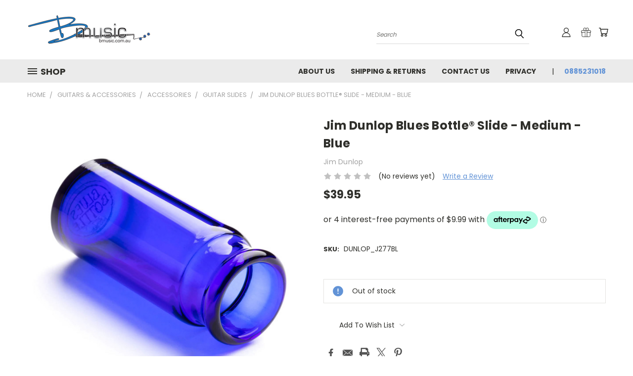

--- FILE ---
content_type: text/html; charset=utf-8
request_url: https://www.google.com/recaptcha/api2/anchor?ar=1&k=6LcjX0sbAAAAACp92-MNpx66FT4pbIWh-FTDmkkz&co=aHR0cHM6Ly9ibXVzaWMuY29tLmF1OjQ0Mw..&hl=en&v=PoyoqOPhxBO7pBk68S4YbpHZ&size=normal&anchor-ms=20000&execute-ms=30000&cb=lfm6525l8auh
body_size: 49100
content:
<!DOCTYPE HTML><html dir="ltr" lang="en"><head><meta http-equiv="Content-Type" content="text/html; charset=UTF-8">
<meta http-equiv="X-UA-Compatible" content="IE=edge">
<title>reCAPTCHA</title>
<style type="text/css">
/* cyrillic-ext */
@font-face {
  font-family: 'Roboto';
  font-style: normal;
  font-weight: 400;
  font-stretch: 100%;
  src: url(//fonts.gstatic.com/s/roboto/v48/KFO7CnqEu92Fr1ME7kSn66aGLdTylUAMa3GUBHMdazTgWw.woff2) format('woff2');
  unicode-range: U+0460-052F, U+1C80-1C8A, U+20B4, U+2DE0-2DFF, U+A640-A69F, U+FE2E-FE2F;
}
/* cyrillic */
@font-face {
  font-family: 'Roboto';
  font-style: normal;
  font-weight: 400;
  font-stretch: 100%;
  src: url(//fonts.gstatic.com/s/roboto/v48/KFO7CnqEu92Fr1ME7kSn66aGLdTylUAMa3iUBHMdazTgWw.woff2) format('woff2');
  unicode-range: U+0301, U+0400-045F, U+0490-0491, U+04B0-04B1, U+2116;
}
/* greek-ext */
@font-face {
  font-family: 'Roboto';
  font-style: normal;
  font-weight: 400;
  font-stretch: 100%;
  src: url(//fonts.gstatic.com/s/roboto/v48/KFO7CnqEu92Fr1ME7kSn66aGLdTylUAMa3CUBHMdazTgWw.woff2) format('woff2');
  unicode-range: U+1F00-1FFF;
}
/* greek */
@font-face {
  font-family: 'Roboto';
  font-style: normal;
  font-weight: 400;
  font-stretch: 100%;
  src: url(//fonts.gstatic.com/s/roboto/v48/KFO7CnqEu92Fr1ME7kSn66aGLdTylUAMa3-UBHMdazTgWw.woff2) format('woff2');
  unicode-range: U+0370-0377, U+037A-037F, U+0384-038A, U+038C, U+038E-03A1, U+03A3-03FF;
}
/* math */
@font-face {
  font-family: 'Roboto';
  font-style: normal;
  font-weight: 400;
  font-stretch: 100%;
  src: url(//fonts.gstatic.com/s/roboto/v48/KFO7CnqEu92Fr1ME7kSn66aGLdTylUAMawCUBHMdazTgWw.woff2) format('woff2');
  unicode-range: U+0302-0303, U+0305, U+0307-0308, U+0310, U+0312, U+0315, U+031A, U+0326-0327, U+032C, U+032F-0330, U+0332-0333, U+0338, U+033A, U+0346, U+034D, U+0391-03A1, U+03A3-03A9, U+03B1-03C9, U+03D1, U+03D5-03D6, U+03F0-03F1, U+03F4-03F5, U+2016-2017, U+2034-2038, U+203C, U+2040, U+2043, U+2047, U+2050, U+2057, U+205F, U+2070-2071, U+2074-208E, U+2090-209C, U+20D0-20DC, U+20E1, U+20E5-20EF, U+2100-2112, U+2114-2115, U+2117-2121, U+2123-214F, U+2190, U+2192, U+2194-21AE, U+21B0-21E5, U+21F1-21F2, U+21F4-2211, U+2213-2214, U+2216-22FF, U+2308-230B, U+2310, U+2319, U+231C-2321, U+2336-237A, U+237C, U+2395, U+239B-23B7, U+23D0, U+23DC-23E1, U+2474-2475, U+25AF, U+25B3, U+25B7, U+25BD, U+25C1, U+25CA, U+25CC, U+25FB, U+266D-266F, U+27C0-27FF, U+2900-2AFF, U+2B0E-2B11, U+2B30-2B4C, U+2BFE, U+3030, U+FF5B, U+FF5D, U+1D400-1D7FF, U+1EE00-1EEFF;
}
/* symbols */
@font-face {
  font-family: 'Roboto';
  font-style: normal;
  font-weight: 400;
  font-stretch: 100%;
  src: url(//fonts.gstatic.com/s/roboto/v48/KFO7CnqEu92Fr1ME7kSn66aGLdTylUAMaxKUBHMdazTgWw.woff2) format('woff2');
  unicode-range: U+0001-000C, U+000E-001F, U+007F-009F, U+20DD-20E0, U+20E2-20E4, U+2150-218F, U+2190, U+2192, U+2194-2199, U+21AF, U+21E6-21F0, U+21F3, U+2218-2219, U+2299, U+22C4-22C6, U+2300-243F, U+2440-244A, U+2460-24FF, U+25A0-27BF, U+2800-28FF, U+2921-2922, U+2981, U+29BF, U+29EB, U+2B00-2BFF, U+4DC0-4DFF, U+FFF9-FFFB, U+10140-1018E, U+10190-1019C, U+101A0, U+101D0-101FD, U+102E0-102FB, U+10E60-10E7E, U+1D2C0-1D2D3, U+1D2E0-1D37F, U+1F000-1F0FF, U+1F100-1F1AD, U+1F1E6-1F1FF, U+1F30D-1F30F, U+1F315, U+1F31C, U+1F31E, U+1F320-1F32C, U+1F336, U+1F378, U+1F37D, U+1F382, U+1F393-1F39F, U+1F3A7-1F3A8, U+1F3AC-1F3AF, U+1F3C2, U+1F3C4-1F3C6, U+1F3CA-1F3CE, U+1F3D4-1F3E0, U+1F3ED, U+1F3F1-1F3F3, U+1F3F5-1F3F7, U+1F408, U+1F415, U+1F41F, U+1F426, U+1F43F, U+1F441-1F442, U+1F444, U+1F446-1F449, U+1F44C-1F44E, U+1F453, U+1F46A, U+1F47D, U+1F4A3, U+1F4B0, U+1F4B3, U+1F4B9, U+1F4BB, U+1F4BF, U+1F4C8-1F4CB, U+1F4D6, U+1F4DA, U+1F4DF, U+1F4E3-1F4E6, U+1F4EA-1F4ED, U+1F4F7, U+1F4F9-1F4FB, U+1F4FD-1F4FE, U+1F503, U+1F507-1F50B, U+1F50D, U+1F512-1F513, U+1F53E-1F54A, U+1F54F-1F5FA, U+1F610, U+1F650-1F67F, U+1F687, U+1F68D, U+1F691, U+1F694, U+1F698, U+1F6AD, U+1F6B2, U+1F6B9-1F6BA, U+1F6BC, U+1F6C6-1F6CF, U+1F6D3-1F6D7, U+1F6E0-1F6EA, U+1F6F0-1F6F3, U+1F6F7-1F6FC, U+1F700-1F7FF, U+1F800-1F80B, U+1F810-1F847, U+1F850-1F859, U+1F860-1F887, U+1F890-1F8AD, U+1F8B0-1F8BB, U+1F8C0-1F8C1, U+1F900-1F90B, U+1F93B, U+1F946, U+1F984, U+1F996, U+1F9E9, U+1FA00-1FA6F, U+1FA70-1FA7C, U+1FA80-1FA89, U+1FA8F-1FAC6, U+1FACE-1FADC, U+1FADF-1FAE9, U+1FAF0-1FAF8, U+1FB00-1FBFF;
}
/* vietnamese */
@font-face {
  font-family: 'Roboto';
  font-style: normal;
  font-weight: 400;
  font-stretch: 100%;
  src: url(//fonts.gstatic.com/s/roboto/v48/KFO7CnqEu92Fr1ME7kSn66aGLdTylUAMa3OUBHMdazTgWw.woff2) format('woff2');
  unicode-range: U+0102-0103, U+0110-0111, U+0128-0129, U+0168-0169, U+01A0-01A1, U+01AF-01B0, U+0300-0301, U+0303-0304, U+0308-0309, U+0323, U+0329, U+1EA0-1EF9, U+20AB;
}
/* latin-ext */
@font-face {
  font-family: 'Roboto';
  font-style: normal;
  font-weight: 400;
  font-stretch: 100%;
  src: url(//fonts.gstatic.com/s/roboto/v48/KFO7CnqEu92Fr1ME7kSn66aGLdTylUAMa3KUBHMdazTgWw.woff2) format('woff2');
  unicode-range: U+0100-02BA, U+02BD-02C5, U+02C7-02CC, U+02CE-02D7, U+02DD-02FF, U+0304, U+0308, U+0329, U+1D00-1DBF, U+1E00-1E9F, U+1EF2-1EFF, U+2020, U+20A0-20AB, U+20AD-20C0, U+2113, U+2C60-2C7F, U+A720-A7FF;
}
/* latin */
@font-face {
  font-family: 'Roboto';
  font-style: normal;
  font-weight: 400;
  font-stretch: 100%;
  src: url(//fonts.gstatic.com/s/roboto/v48/KFO7CnqEu92Fr1ME7kSn66aGLdTylUAMa3yUBHMdazQ.woff2) format('woff2');
  unicode-range: U+0000-00FF, U+0131, U+0152-0153, U+02BB-02BC, U+02C6, U+02DA, U+02DC, U+0304, U+0308, U+0329, U+2000-206F, U+20AC, U+2122, U+2191, U+2193, U+2212, U+2215, U+FEFF, U+FFFD;
}
/* cyrillic-ext */
@font-face {
  font-family: 'Roboto';
  font-style: normal;
  font-weight: 500;
  font-stretch: 100%;
  src: url(//fonts.gstatic.com/s/roboto/v48/KFO7CnqEu92Fr1ME7kSn66aGLdTylUAMa3GUBHMdazTgWw.woff2) format('woff2');
  unicode-range: U+0460-052F, U+1C80-1C8A, U+20B4, U+2DE0-2DFF, U+A640-A69F, U+FE2E-FE2F;
}
/* cyrillic */
@font-face {
  font-family: 'Roboto';
  font-style: normal;
  font-weight: 500;
  font-stretch: 100%;
  src: url(//fonts.gstatic.com/s/roboto/v48/KFO7CnqEu92Fr1ME7kSn66aGLdTylUAMa3iUBHMdazTgWw.woff2) format('woff2');
  unicode-range: U+0301, U+0400-045F, U+0490-0491, U+04B0-04B1, U+2116;
}
/* greek-ext */
@font-face {
  font-family: 'Roboto';
  font-style: normal;
  font-weight: 500;
  font-stretch: 100%;
  src: url(//fonts.gstatic.com/s/roboto/v48/KFO7CnqEu92Fr1ME7kSn66aGLdTylUAMa3CUBHMdazTgWw.woff2) format('woff2');
  unicode-range: U+1F00-1FFF;
}
/* greek */
@font-face {
  font-family: 'Roboto';
  font-style: normal;
  font-weight: 500;
  font-stretch: 100%;
  src: url(//fonts.gstatic.com/s/roboto/v48/KFO7CnqEu92Fr1ME7kSn66aGLdTylUAMa3-UBHMdazTgWw.woff2) format('woff2');
  unicode-range: U+0370-0377, U+037A-037F, U+0384-038A, U+038C, U+038E-03A1, U+03A3-03FF;
}
/* math */
@font-face {
  font-family: 'Roboto';
  font-style: normal;
  font-weight: 500;
  font-stretch: 100%;
  src: url(//fonts.gstatic.com/s/roboto/v48/KFO7CnqEu92Fr1ME7kSn66aGLdTylUAMawCUBHMdazTgWw.woff2) format('woff2');
  unicode-range: U+0302-0303, U+0305, U+0307-0308, U+0310, U+0312, U+0315, U+031A, U+0326-0327, U+032C, U+032F-0330, U+0332-0333, U+0338, U+033A, U+0346, U+034D, U+0391-03A1, U+03A3-03A9, U+03B1-03C9, U+03D1, U+03D5-03D6, U+03F0-03F1, U+03F4-03F5, U+2016-2017, U+2034-2038, U+203C, U+2040, U+2043, U+2047, U+2050, U+2057, U+205F, U+2070-2071, U+2074-208E, U+2090-209C, U+20D0-20DC, U+20E1, U+20E5-20EF, U+2100-2112, U+2114-2115, U+2117-2121, U+2123-214F, U+2190, U+2192, U+2194-21AE, U+21B0-21E5, U+21F1-21F2, U+21F4-2211, U+2213-2214, U+2216-22FF, U+2308-230B, U+2310, U+2319, U+231C-2321, U+2336-237A, U+237C, U+2395, U+239B-23B7, U+23D0, U+23DC-23E1, U+2474-2475, U+25AF, U+25B3, U+25B7, U+25BD, U+25C1, U+25CA, U+25CC, U+25FB, U+266D-266F, U+27C0-27FF, U+2900-2AFF, U+2B0E-2B11, U+2B30-2B4C, U+2BFE, U+3030, U+FF5B, U+FF5D, U+1D400-1D7FF, U+1EE00-1EEFF;
}
/* symbols */
@font-face {
  font-family: 'Roboto';
  font-style: normal;
  font-weight: 500;
  font-stretch: 100%;
  src: url(//fonts.gstatic.com/s/roboto/v48/KFO7CnqEu92Fr1ME7kSn66aGLdTylUAMaxKUBHMdazTgWw.woff2) format('woff2');
  unicode-range: U+0001-000C, U+000E-001F, U+007F-009F, U+20DD-20E0, U+20E2-20E4, U+2150-218F, U+2190, U+2192, U+2194-2199, U+21AF, U+21E6-21F0, U+21F3, U+2218-2219, U+2299, U+22C4-22C6, U+2300-243F, U+2440-244A, U+2460-24FF, U+25A0-27BF, U+2800-28FF, U+2921-2922, U+2981, U+29BF, U+29EB, U+2B00-2BFF, U+4DC0-4DFF, U+FFF9-FFFB, U+10140-1018E, U+10190-1019C, U+101A0, U+101D0-101FD, U+102E0-102FB, U+10E60-10E7E, U+1D2C0-1D2D3, U+1D2E0-1D37F, U+1F000-1F0FF, U+1F100-1F1AD, U+1F1E6-1F1FF, U+1F30D-1F30F, U+1F315, U+1F31C, U+1F31E, U+1F320-1F32C, U+1F336, U+1F378, U+1F37D, U+1F382, U+1F393-1F39F, U+1F3A7-1F3A8, U+1F3AC-1F3AF, U+1F3C2, U+1F3C4-1F3C6, U+1F3CA-1F3CE, U+1F3D4-1F3E0, U+1F3ED, U+1F3F1-1F3F3, U+1F3F5-1F3F7, U+1F408, U+1F415, U+1F41F, U+1F426, U+1F43F, U+1F441-1F442, U+1F444, U+1F446-1F449, U+1F44C-1F44E, U+1F453, U+1F46A, U+1F47D, U+1F4A3, U+1F4B0, U+1F4B3, U+1F4B9, U+1F4BB, U+1F4BF, U+1F4C8-1F4CB, U+1F4D6, U+1F4DA, U+1F4DF, U+1F4E3-1F4E6, U+1F4EA-1F4ED, U+1F4F7, U+1F4F9-1F4FB, U+1F4FD-1F4FE, U+1F503, U+1F507-1F50B, U+1F50D, U+1F512-1F513, U+1F53E-1F54A, U+1F54F-1F5FA, U+1F610, U+1F650-1F67F, U+1F687, U+1F68D, U+1F691, U+1F694, U+1F698, U+1F6AD, U+1F6B2, U+1F6B9-1F6BA, U+1F6BC, U+1F6C6-1F6CF, U+1F6D3-1F6D7, U+1F6E0-1F6EA, U+1F6F0-1F6F3, U+1F6F7-1F6FC, U+1F700-1F7FF, U+1F800-1F80B, U+1F810-1F847, U+1F850-1F859, U+1F860-1F887, U+1F890-1F8AD, U+1F8B0-1F8BB, U+1F8C0-1F8C1, U+1F900-1F90B, U+1F93B, U+1F946, U+1F984, U+1F996, U+1F9E9, U+1FA00-1FA6F, U+1FA70-1FA7C, U+1FA80-1FA89, U+1FA8F-1FAC6, U+1FACE-1FADC, U+1FADF-1FAE9, U+1FAF0-1FAF8, U+1FB00-1FBFF;
}
/* vietnamese */
@font-face {
  font-family: 'Roboto';
  font-style: normal;
  font-weight: 500;
  font-stretch: 100%;
  src: url(//fonts.gstatic.com/s/roboto/v48/KFO7CnqEu92Fr1ME7kSn66aGLdTylUAMa3OUBHMdazTgWw.woff2) format('woff2');
  unicode-range: U+0102-0103, U+0110-0111, U+0128-0129, U+0168-0169, U+01A0-01A1, U+01AF-01B0, U+0300-0301, U+0303-0304, U+0308-0309, U+0323, U+0329, U+1EA0-1EF9, U+20AB;
}
/* latin-ext */
@font-face {
  font-family: 'Roboto';
  font-style: normal;
  font-weight: 500;
  font-stretch: 100%;
  src: url(//fonts.gstatic.com/s/roboto/v48/KFO7CnqEu92Fr1ME7kSn66aGLdTylUAMa3KUBHMdazTgWw.woff2) format('woff2');
  unicode-range: U+0100-02BA, U+02BD-02C5, U+02C7-02CC, U+02CE-02D7, U+02DD-02FF, U+0304, U+0308, U+0329, U+1D00-1DBF, U+1E00-1E9F, U+1EF2-1EFF, U+2020, U+20A0-20AB, U+20AD-20C0, U+2113, U+2C60-2C7F, U+A720-A7FF;
}
/* latin */
@font-face {
  font-family: 'Roboto';
  font-style: normal;
  font-weight: 500;
  font-stretch: 100%;
  src: url(//fonts.gstatic.com/s/roboto/v48/KFO7CnqEu92Fr1ME7kSn66aGLdTylUAMa3yUBHMdazQ.woff2) format('woff2');
  unicode-range: U+0000-00FF, U+0131, U+0152-0153, U+02BB-02BC, U+02C6, U+02DA, U+02DC, U+0304, U+0308, U+0329, U+2000-206F, U+20AC, U+2122, U+2191, U+2193, U+2212, U+2215, U+FEFF, U+FFFD;
}
/* cyrillic-ext */
@font-face {
  font-family: 'Roboto';
  font-style: normal;
  font-weight: 900;
  font-stretch: 100%;
  src: url(//fonts.gstatic.com/s/roboto/v48/KFO7CnqEu92Fr1ME7kSn66aGLdTylUAMa3GUBHMdazTgWw.woff2) format('woff2');
  unicode-range: U+0460-052F, U+1C80-1C8A, U+20B4, U+2DE0-2DFF, U+A640-A69F, U+FE2E-FE2F;
}
/* cyrillic */
@font-face {
  font-family: 'Roboto';
  font-style: normal;
  font-weight: 900;
  font-stretch: 100%;
  src: url(//fonts.gstatic.com/s/roboto/v48/KFO7CnqEu92Fr1ME7kSn66aGLdTylUAMa3iUBHMdazTgWw.woff2) format('woff2');
  unicode-range: U+0301, U+0400-045F, U+0490-0491, U+04B0-04B1, U+2116;
}
/* greek-ext */
@font-face {
  font-family: 'Roboto';
  font-style: normal;
  font-weight: 900;
  font-stretch: 100%;
  src: url(//fonts.gstatic.com/s/roboto/v48/KFO7CnqEu92Fr1ME7kSn66aGLdTylUAMa3CUBHMdazTgWw.woff2) format('woff2');
  unicode-range: U+1F00-1FFF;
}
/* greek */
@font-face {
  font-family: 'Roboto';
  font-style: normal;
  font-weight: 900;
  font-stretch: 100%;
  src: url(//fonts.gstatic.com/s/roboto/v48/KFO7CnqEu92Fr1ME7kSn66aGLdTylUAMa3-UBHMdazTgWw.woff2) format('woff2');
  unicode-range: U+0370-0377, U+037A-037F, U+0384-038A, U+038C, U+038E-03A1, U+03A3-03FF;
}
/* math */
@font-face {
  font-family: 'Roboto';
  font-style: normal;
  font-weight: 900;
  font-stretch: 100%;
  src: url(//fonts.gstatic.com/s/roboto/v48/KFO7CnqEu92Fr1ME7kSn66aGLdTylUAMawCUBHMdazTgWw.woff2) format('woff2');
  unicode-range: U+0302-0303, U+0305, U+0307-0308, U+0310, U+0312, U+0315, U+031A, U+0326-0327, U+032C, U+032F-0330, U+0332-0333, U+0338, U+033A, U+0346, U+034D, U+0391-03A1, U+03A3-03A9, U+03B1-03C9, U+03D1, U+03D5-03D6, U+03F0-03F1, U+03F4-03F5, U+2016-2017, U+2034-2038, U+203C, U+2040, U+2043, U+2047, U+2050, U+2057, U+205F, U+2070-2071, U+2074-208E, U+2090-209C, U+20D0-20DC, U+20E1, U+20E5-20EF, U+2100-2112, U+2114-2115, U+2117-2121, U+2123-214F, U+2190, U+2192, U+2194-21AE, U+21B0-21E5, U+21F1-21F2, U+21F4-2211, U+2213-2214, U+2216-22FF, U+2308-230B, U+2310, U+2319, U+231C-2321, U+2336-237A, U+237C, U+2395, U+239B-23B7, U+23D0, U+23DC-23E1, U+2474-2475, U+25AF, U+25B3, U+25B7, U+25BD, U+25C1, U+25CA, U+25CC, U+25FB, U+266D-266F, U+27C0-27FF, U+2900-2AFF, U+2B0E-2B11, U+2B30-2B4C, U+2BFE, U+3030, U+FF5B, U+FF5D, U+1D400-1D7FF, U+1EE00-1EEFF;
}
/* symbols */
@font-face {
  font-family: 'Roboto';
  font-style: normal;
  font-weight: 900;
  font-stretch: 100%;
  src: url(//fonts.gstatic.com/s/roboto/v48/KFO7CnqEu92Fr1ME7kSn66aGLdTylUAMaxKUBHMdazTgWw.woff2) format('woff2');
  unicode-range: U+0001-000C, U+000E-001F, U+007F-009F, U+20DD-20E0, U+20E2-20E4, U+2150-218F, U+2190, U+2192, U+2194-2199, U+21AF, U+21E6-21F0, U+21F3, U+2218-2219, U+2299, U+22C4-22C6, U+2300-243F, U+2440-244A, U+2460-24FF, U+25A0-27BF, U+2800-28FF, U+2921-2922, U+2981, U+29BF, U+29EB, U+2B00-2BFF, U+4DC0-4DFF, U+FFF9-FFFB, U+10140-1018E, U+10190-1019C, U+101A0, U+101D0-101FD, U+102E0-102FB, U+10E60-10E7E, U+1D2C0-1D2D3, U+1D2E0-1D37F, U+1F000-1F0FF, U+1F100-1F1AD, U+1F1E6-1F1FF, U+1F30D-1F30F, U+1F315, U+1F31C, U+1F31E, U+1F320-1F32C, U+1F336, U+1F378, U+1F37D, U+1F382, U+1F393-1F39F, U+1F3A7-1F3A8, U+1F3AC-1F3AF, U+1F3C2, U+1F3C4-1F3C6, U+1F3CA-1F3CE, U+1F3D4-1F3E0, U+1F3ED, U+1F3F1-1F3F3, U+1F3F5-1F3F7, U+1F408, U+1F415, U+1F41F, U+1F426, U+1F43F, U+1F441-1F442, U+1F444, U+1F446-1F449, U+1F44C-1F44E, U+1F453, U+1F46A, U+1F47D, U+1F4A3, U+1F4B0, U+1F4B3, U+1F4B9, U+1F4BB, U+1F4BF, U+1F4C8-1F4CB, U+1F4D6, U+1F4DA, U+1F4DF, U+1F4E3-1F4E6, U+1F4EA-1F4ED, U+1F4F7, U+1F4F9-1F4FB, U+1F4FD-1F4FE, U+1F503, U+1F507-1F50B, U+1F50D, U+1F512-1F513, U+1F53E-1F54A, U+1F54F-1F5FA, U+1F610, U+1F650-1F67F, U+1F687, U+1F68D, U+1F691, U+1F694, U+1F698, U+1F6AD, U+1F6B2, U+1F6B9-1F6BA, U+1F6BC, U+1F6C6-1F6CF, U+1F6D3-1F6D7, U+1F6E0-1F6EA, U+1F6F0-1F6F3, U+1F6F7-1F6FC, U+1F700-1F7FF, U+1F800-1F80B, U+1F810-1F847, U+1F850-1F859, U+1F860-1F887, U+1F890-1F8AD, U+1F8B0-1F8BB, U+1F8C0-1F8C1, U+1F900-1F90B, U+1F93B, U+1F946, U+1F984, U+1F996, U+1F9E9, U+1FA00-1FA6F, U+1FA70-1FA7C, U+1FA80-1FA89, U+1FA8F-1FAC6, U+1FACE-1FADC, U+1FADF-1FAE9, U+1FAF0-1FAF8, U+1FB00-1FBFF;
}
/* vietnamese */
@font-face {
  font-family: 'Roboto';
  font-style: normal;
  font-weight: 900;
  font-stretch: 100%;
  src: url(//fonts.gstatic.com/s/roboto/v48/KFO7CnqEu92Fr1ME7kSn66aGLdTylUAMa3OUBHMdazTgWw.woff2) format('woff2');
  unicode-range: U+0102-0103, U+0110-0111, U+0128-0129, U+0168-0169, U+01A0-01A1, U+01AF-01B0, U+0300-0301, U+0303-0304, U+0308-0309, U+0323, U+0329, U+1EA0-1EF9, U+20AB;
}
/* latin-ext */
@font-face {
  font-family: 'Roboto';
  font-style: normal;
  font-weight: 900;
  font-stretch: 100%;
  src: url(//fonts.gstatic.com/s/roboto/v48/KFO7CnqEu92Fr1ME7kSn66aGLdTylUAMa3KUBHMdazTgWw.woff2) format('woff2');
  unicode-range: U+0100-02BA, U+02BD-02C5, U+02C7-02CC, U+02CE-02D7, U+02DD-02FF, U+0304, U+0308, U+0329, U+1D00-1DBF, U+1E00-1E9F, U+1EF2-1EFF, U+2020, U+20A0-20AB, U+20AD-20C0, U+2113, U+2C60-2C7F, U+A720-A7FF;
}
/* latin */
@font-face {
  font-family: 'Roboto';
  font-style: normal;
  font-weight: 900;
  font-stretch: 100%;
  src: url(//fonts.gstatic.com/s/roboto/v48/KFO7CnqEu92Fr1ME7kSn66aGLdTylUAMa3yUBHMdazQ.woff2) format('woff2');
  unicode-range: U+0000-00FF, U+0131, U+0152-0153, U+02BB-02BC, U+02C6, U+02DA, U+02DC, U+0304, U+0308, U+0329, U+2000-206F, U+20AC, U+2122, U+2191, U+2193, U+2212, U+2215, U+FEFF, U+FFFD;
}

</style>
<link rel="stylesheet" type="text/css" href="https://www.gstatic.com/recaptcha/releases/PoyoqOPhxBO7pBk68S4YbpHZ/styles__ltr.css">
<script nonce="-iZ3i_FzLOqKvkQl421yFg" type="text/javascript">window['__recaptcha_api'] = 'https://www.google.com/recaptcha/api2/';</script>
<script type="text/javascript" src="https://www.gstatic.com/recaptcha/releases/PoyoqOPhxBO7pBk68S4YbpHZ/recaptcha__en.js" nonce="-iZ3i_FzLOqKvkQl421yFg">
      
    </script></head>
<body><div id="rc-anchor-alert" class="rc-anchor-alert"></div>
<input type="hidden" id="recaptcha-token" value="[base64]">
<script type="text/javascript" nonce="-iZ3i_FzLOqKvkQl421yFg">
      recaptcha.anchor.Main.init("[\x22ainput\x22,[\x22bgdata\x22,\x22\x22,\[base64]/[base64]/UltIKytdPWE6KGE8MjA0OD9SW0grK109YT4+NnwxOTI6KChhJjY0NTEyKT09NTUyOTYmJnErMTxoLmxlbmd0aCYmKGguY2hhckNvZGVBdChxKzEpJjY0NTEyKT09NTYzMjA/[base64]/MjU1OlI/[base64]/[base64]/[base64]/[base64]/[base64]/[base64]/[base64]/[base64]/[base64]/[base64]\x22,\[base64]\x22,\[base64]/Cj8KjDMOowqXDtMOFfsKFw6Y5NsKtwrIMwrPCoMKcSG1mwrMzw5FJwr8Kw6vDgcK0T8K2wr9GZQDCg0cbw4AycwMKwowHw6XDpMOvwoLDkcKQw6kJwoBTGWXDuMKCwoPDtnzClMOZRsKSw6vCq8KTScKZL8OATCTDmsKLVXrDpcKFDMOVVk/Ct8O0TMOSw4hbbMKDw6fCp3tlwqk0XjUCwpDDknPDjcOJwojDvMKRHzhbw6TDmMOjwr3CvHXCmhVEwrtMS8O/YsOawpnCj8KKwprCmEXCtMORYcKgKcK3wprDgGtgVVh7Y8KibsKIM8K/wrnCjMOgw6Uew65Mw63CiQcJwq/CkEvDqFHCgE7Ct2Q7w7PDo8KmIcKUwopvdxcCwrHClsO0E0PCg2BywrcCw6dFMsKBdGkUU8K6BWHDlhRCwqATwoPDnMONbcKVB8Oqwrt5w47ChMKlb8KleMKwQ8KWHloqwq3CocKcJSHChV/DrMKic0ANSA4EDSfCgsOjNsOgw6NKHsKJw7pYF0PChj3Co3jCgWDCvcOOeAnDssOLNcKfw68AVcKwLhjCtsKUOBIDRMKsMQRww4RkcsKAcQjDlMOqwqTCuyd1VsKZdwszwpsFw6/ChMO+MMK4UMOuw5xEwpzDg8Kxw7vDtVgLH8O4wq5EwqHDpGEQw53DmxjCtMKbwo4ewqvDhQfDiAF/w5ZXXsKzw77CqmfDjMKqwojDt8OHw7szG8OewocCFcKlXsKKYsKUwq3DihZ6w6FaTF8lBVwnQT7DjcKhITvDrMOqasOlw7zCnxLDqcKlbh8FPcO4TwQXU8OIETXDig8LCcKlw53CicKlLFjDl1/DoMOXwr7CucK3ccKgw5jCug/[base64]/w6jDu8OoeXPCsx0sJMK/wq/Don8bwr5nY0HCuSc1wqnCl8KxdiHCqsKVUcOow6zCpjw+C8OqwofCvDReP8O/[base64]/Ds8OxwrrDr8O5w6PCocK+wqhsGsKrGQrCgMO3McKvU8K5wropw6DDvU4twq/DqCRdw6nDsl9EJTbDmEHCh8KewqLDoMOtwoQfHmtpw5nClMKLUsOEw7NswoHCnMOVwqjDm8KdPsOkw4jCuEc+w68nXhJiw78iQMOnfjhUwqEqwqPCqzoOw7rCgMOWRy4iX1/DlzHDicOMw5bCl8Kdw6ZKAU4WwoDDpHnDn8KGRHxdwqHCnsKpw5MXKUY0w4XDhVTCrcKowp0IUMOxH8OdwpDDnCnCr8O/wogDwo4RB8Ktw6MscMOKw4PCj8Kww5DCrVzCi8OBwp1swrUXw5xjZcKew6Mvwr7DiQd4Wx3DnMOew4h/ZSsQwobDglbCmMO8w6luwrrCti7Dmlg/QxTDlkbDm18SMlzDvDPClcK5wqTCucKSw78of8O/RcODw4/DlyrCt3TChTXDrgXDuHXCk8OMw6BpwpRewrdSaDvDlsOgwpbDuMK/w7zDoH3DmMOBw5xDIgtqwpgmw6cOSQbClMO1w7Y3w4tZDRHDt8KPfsK9WX0cwrJJHRXCm8KfwqfCuMOZYlvCoQHCusOQWcKbPcKFw47Cm8K1KV1VwpnChMKXFMK6NmXCvGLDpMKAwr8JNUzDqD/[base64]/CmMK/HMKwEsORw4TDoS9WEsKbwrHDt8K4OcOVwo8Fw7nClz4fw6oyR8KHwqDCr8OZecObaUTCkU0DXwREd3/CmybCgcKbc3Q2wp3DrFZawpDDlsKSw5TClMO9Jk7CjhfDgSXDmVdgNsOzKhYMwozCnMOqHMOzI082VsK9w7Mcw6jDlcOjXcKKT2DDqT/CmMOFGcOYDcK5w5g4w4PCuBgIf8K5w4c8wqxqwrt/w51dw7QXw6DCucKrWynDglJ+QwHCtQzChBw6BnkMwoFww4rClsOnwqI0YsKNKVdSFcOkNsKMeMKOwoRGwpd3TcOnKxoxw4HCl8OJw4DDmThMBkLClBlKK8KGbG/[base64]/[base64]/CuMOxw6NIwr/DoMO7w43CpsO5GFpPD8KpwqtQw43CjVJCdkHDmVMTVMOMw63DmsOzw6I/e8KOGMORM8OFw7bCjVtsM8O3wpbCrnfDnMKQS2Imw77DnBwOQMKwXnnDrMKfw68mw5FpwofDrUdVw5/[base64]/KkMxworDlWd/w41xAkRIw6RXKcKzMzHCp1BuwqMHZ8K+GsKvwrsDw6nDosO3eMOsEsOeGlkvw7HDjsKaHVpbAsKBwq4uw7nDqi7DtnTDgsKcwo4yeRkKR38Hwohww7ANw4RqwqFyHWMCP1HCmysNwpxFwqN9w73Cs8O/w5bDvybCi8OlDDDDpCbDmsK1wqJNwoceay3CmsO/NAZ+aWBPAiLDq2h3w4/DrcOyJMOGecOhTyoBw4smw57Du8Odw65rG8OBwotHfMONw406w5oOOykqw5DClsKzwqDCu8K/[base64]/[base64]/[base64]/CvWwMKsOEZsKaakAnc2sSw6t1wqbCisKneDkzNMKdwpHCm8O3AsOSw4TCn8KrIBnDg21/[base64]/CmcKVw5/[base64]/Cu1LDqcKNDkZ8w6vDglFSwodLHgbDljltwr/DmSXCs34yRnpJw67Cm29mXMOWwr4WwojDiQkEw7/Cq150ZsOna8KISMKvUMKAYm7DrHJYwpPDgmfDsW83GMKiw68hw4/Du8O3U8ODNn/DscOxXsOlUMK5w7PDnsKhKBh6c8OywpDCon/Cm3oXwp0wUcKjwoPCrcKzHi8bUcOxwrjDtn84RcK2w4LCiUzDt8Kgw74mdGdrwrvDlWzClMOHwqcVwobCoMOhwo/[base64]/[base64]/CocOKDcOxaURuNEvCo8OFU8OdOsK8wrgcScOawpNGBMKIwpYUaRgDHHYEMEwLTsOZHQbCtmfCjTYWw4R1wpnCl8OXNHovw4ZqYcK0woLCo8KYw7TDiMOxwq3Dj8O5KsOpwqcqwrvCgE3DmcKvQcORG8OPCh3Dv2V/w6M0UsO9wqHComFTwr4UbMK6EhTDl8Onw4NRwo3DknFAw4rCmlhYw6LDryERwpsNwrp5PnLDkcOHBsOCwpMLwrXCpMO/w7LCii/CnsK9cMKywrPCl8OcQMKlwpjCl2jCm8KVS0bCv2Y6XsKgwp7CmcKqcBl3wrhQwppyOnk8BsOHw4LDkcKKwrPCt13CucOaw48SBTfCpcOoWcKMwp/Dqh8RwqDCucO/woUzHMOIwoxQf8OaJTbChMOpIgDDmUHClDPCjXzDi8OewpYkwrDDp0pTEScCwq7Dg0/[base64]/CkCMaw5DCu8OBMBDCsXVmQsKqZi3DkWYyQE9ResK5J2Q4XxTDjkfDsRbDpsKLwqDDksK8UMOoD1nDl8KdZU4MPMKaw6d2AQDDjnRdUcKFw7nCksK9O8OVwoHCiUHDu8Oyw60RwojDqQnDlsO2w4oewogBwpzCmsKFHcKLw5NYwqfDjVvDsR1/w6rChwLCvDHDncOeCMOEMsOyBGZZwplVwpgCwozDqhNrOxABwpw0LcKfDEsowofCg0AsHB/CssOPccObwqpPw6rCpcOncsKZw6TCq8KXRC3Do8KXfMOEw5XDvlRiwo8xw5zDjMKzYHIvwqHDuyckw4fDmFLCrTkhVlrCi8Kgw5bCiRN9w5fDgsKXBEtnw4/DrTABwq3CpXFdw7XDhMKIa8K1wpdKw7lxAsOtBEjCr8KHZ8OhOTfDkVJbKmJcEmvDtU1LNHDDlsOjAww/w4EfwqIKAw5oHMO0wrzCtWHCmsK7QkTCr8K2BF46wrtCwrZBasKWQMKiwrFAw5vCn8Obw7Q5w7pUwq89NxjDjUvDpcOUAhcqw43CgDzDn8OBwqwIc8Otw5bDqSIwdsOBCW/ChMOnW8Orw7wBw5l5w4Zzw54CZcOeWHwqwqhkw6bCjMOoYkwfw5rClUMeH8Kfw5vCl8Oiw7NSYXTCmcK2c8O1HxvDphPDkwPCncKAHTjDpivCrWnDosKnw5fCiEsNV28lcio2dcK4esKVw6zCr2vCh2oKw4XCtVBFPlDDhCTDicOSwqDCsUAmUMOZw68Rw4tlwo/DmsKmw5JGdcO7M3Yyw4Q8wprDkMKafj0PBg81w75ywr0rwofCh2jCgsOUwqUhPsKCwqfDlEvCnyvDucOXYh7DqUI5JyHDjMKaWQl8Vy/DvMKACxc0YcOFw5RxFcOFw7LDkzbDlkB/[base64]/CsMKBQMKLSsKVG8OWwq/DssO1wqIlw6spw7vCuTPDjEhKSGdNwpkJw6PCi05iak9tZRtfwoMNW0IXNMOhwoXCpQrCsF8aD8Oxw4d4w4AvwqnDvcK2wqATLjbCsMK1Fl3CkE8Qw5h/w77DnMK+ccOuwrVVwqDCtBl+GcOEwpvDrn3DsUfCvcKEw7MQwoRqJAxbwq/[base64]/[base64]/CqC7CpcOYf0RnNShhacKXW3cyw6rDkD/Cs0jDm03CtcKyw5/DpX1XVRwmwqDDilZuwoV5w6E3GcO6YADDuMKzYsOuwpt8VMO5w6nCoMKpBDzCl8KMw4NRw77Ck8KiQB0yAMK+wo/CusKuwrQgL0xnDwRUwqjCscK3wp/DvMKFXMOFJcOZwrnDlMO4WEpbwplNw4NEdnluw73CvxzCnBpCccO3w61JOk0pwrnCocK6Qm/DqEs8fzhATcKzZMOTwqbDiMOzwrUBCcOMwo/DrcOEwrQBKkQ2Z8K6w4thecKjBA7CmlrDrFkkecOTw6jDu3olRlwAwp/DvklQwpbDmTMdTnhYGsObWyJYw5PCsn3CpsO8fMKew7HCtEtvwppKVnAzUC7CucOEw7pew7TDqcOuN1ltQ8KaTyLCtG/DlsKhfh11GnLDnMKzLQQoXisSwqAuw5fDjmbDlsOIF8KjfmnCrMKaLjnDisObGAo9wo7CnVfDj8OCw67Dr8KvwowFw43DisOQSRrDnFXCjVMBwocywpHCnzJGw7zChD3DiCZHw4vCiz0XLsKOw6nCkT3CgD9BwrsRw6vCkcKSw5RlLnp/LcOoX8KXKMOuw6BQwqfCrMOswoIeAlwbK8KaWTtWHiMqw4HDmSfDqmNzdloSw5zCjx5/w4bCn1Fiw7vDgTvDmcKWPMO6KnsTwq/CosKcw6PDlcO3w6PDiMOUwrbDpsKFwqLDpEDDokcuw6Axwo/CilvCv8K0JVYBdzsTw74BAH5Bwp0TOcK2Gjx9CCTCg8Kewr3DpsKswr01w7EnwooiWxjDimDCksKmXCY8wr1SWMOjc8KjwqIjMcKqw5cowpUjXHQYwrB6wowdeMOfKWzCszfChxNuw4rDssK1wpXCqsKcw4nDtSfCu3vDkcKDfMK9w7PCnMKAP8K7w7PDkyZ9wrI/HcKkw70twqtGwqTCq8K/MMKFw7hIw40HSgnDjMO2wpTDukMHwrbDt8KNE8Oawq4Ywp7DvFzDtcKww7rCjMOAKU3DhnbDvsOBw4gCwq/DhMKNwqhkw7UWIiLDvk/[base64]/DicOlwrrCjcKoLCDDm0zDs8O7MMKvw79+U24lSTXDikNzwp/Ds3ViUMK1wpfDg8O+Ujlbwo47woTDpwrDp2oLwrMLRsOKAEx/[base64]/CgWQgC8OOARkswqgYa8KHwqPCkkLCk3LCqCzCgsOqwrnDkcKDV8O9XVwkw7wcfwhLfcO6fHfCo8KaBcK1wpQPOiTDkjouH17DkcKVw68gVcKVfS9Uw48xwpgWw7Fjw7/[base64]/wp1Fw5/CjwjDg3vDsVvCi8KZc8KTEDZwwpTDuXTDg0oZanTDnzvCr8OUw73DiMOzeUxawq7Dv8KtV3HCnMOdw7d1w59dW8KGL8OSeMKNwotNSsOfw7J1w6zDo0VSLARrDcOpw6hEL8KKXjg+FQAlVsKkWcO+wqosw4Qlwo9wWcOXHsK1E8O8fnrCoBRnw4Ycw7/CssKNYwsUcMKhwoRrMEPDsS3Clz7DrBZ4ABbCrx8dXcKRE8KNZgjCvcKfwrTCjGLDpMOtw7s7UTdTw4Nww5XCiVdlwrjDt2MNQBrDrcK8LSEaw71Ywrsdw7TCgQ52wrHDkcKlLRcaGgVbw4YMwo3CoC8bccOaajwBw5/CtcOoZ8O1NSLCnMKOIcOPwrzDtMOGTShOWkUNw5/[base64]/[base64]/ScKLwpHDpcKRRnjDpz4+XkLCvV3DjMKdwqbDrAbCqMKywrTDr2/CgWHDnEE0HMOzEFUWJ2/DtHlUXXgtwp/CmcOAU29Ib2TCjsOOwp10CQ42BTTCuMOHw57DjcKhw5bDswDDtMOCw6/CrXpAw57DgcOIwpPCiMKOcHPCm8KRwqpnwrgfwpHDlMOnw4Zmw6l3ATZHEcKzRC/[base64]/Cv8KRE1DChF4/[base64]/w5tBCMKaASYrwowyQsK/w5XDmi83worCtGIMwrILwrLDr8OxwrXCnsKww5nDqFp3worCgDE3DAbCpMKkw5cSOW9NPULCpQHCtGxcwpRUwr/Di3EBwr3CtS/DmkjCl8O4RCHDuUHDpUVibxnDt8OzUUxJwqLDj2rDh0jDoggtwoTDpsOSwpfCgylpw6RwVcOuDMKww4TCgsOqecKeZcOxw53DtMKTI8OLIcOqOcKxwrbClsK0wp4EwpHDh3w7w5pcw6M/w5obwoPCnR3DpB/Dv8OJwrfCnD0TwoXDjsOFFjBMwrDDv1/CqSfDq2TDtHVjwo0Vw75dw7M1CwlrFUxFIcOvHcKEwqwgw7jCgANAEz0Fw7nCusOlNcOfQBEEwqLDq8KWw7vDlsOXwqMzw4rDq8OBH8KMw57DscOoUw8Hw6jDkjLCgz3CoX/DoRPCqFDDnXMHRHwgwothwr7Cq0h5wrvCvcKrwoLDp8Klw6QtwpIjR8O+w4MHdHszw7chIcOTw7k/w6UePyNVw6oFJjjCvsOVZBULwqDCozfDgsK2w5LCg8Ouw6/[base64]/[base64]/Dm8KXGjjCvkQ0wrbCi8K6w6J4UhTCsgwSw45WwrXDrCZPI8OAY07DhcOIw50gRR9gMMKgwrggw7nCssO/wpcSwp7DgRQVw6tHPMOsRsOUwrJKw6TDs8KAwprDlkZOIwHDiFhzFsOuw4/DuHkFCcO9P8KewojCrUVoFyvDicOqAQXCjDp3csOywpTDs8ODTwvDvT7ChsK6KMKuM17Cp8KYAcODw4HCoUdAw63DvsOdZMKPPMKUw7vClXdhYzbDuzvChSt1w40nw5/Cm8KQJMKEOMK+wp1CeTJbw7PDt8Kvw6DDosK4wrcOYkdjJsOFdMOfwqV6LFA5wrUkw47DtsOswo07wo7DoiFYwr7Cm0Utw6nDscOmF1jDrsKtwoRVw4/Dhy7CoHLDlsKXw61kwpXCkGLDo8OvwpIjSMOJEVzDpMKUwo5+EMK0AMKKwrhEw5YSAsOjwohJw51dUS7ChmdOw7hdJCPCjzQoPgrDm0vCvBMTw5Icw4HDpBpKSMKqB8KkGRrDocOZw7XDnhVMwrTDm8K3GsO9dMOdY3U6woPDgcKMIcK6w4EFwq8cwq/DkTDDu1QnYwIpDMObwqAKC8OYwq/CqMOAw7VnaXJyw6DDmyfCjMOlWVN+WhDCth/DnRkgYU5ww5nDkkNlVMK1bsKwIirCrcOTw4XDrw/DvsKaAlLCm8K5wqNgw6stbycNayjDtsOzFsOSaHxIE8O9w4BXwrvDkBfDq2gQwpHCoMORKMOZM3fDpmtYw4pAwpTDqMOVVADChUFkW8KEwqbCqcOCW8OvwrTCrXnDtk9IQcKGMCk3c8ONUcKiwpxYw5cPw4bDgcK8w5rChysqwpnCnA88UsK/w7kICcKIYnNyZsKVw5XDkcOXw6DCtVLDh8K1wpvDm0LDuhfDgB/DlcKTAGvCuCrCnRHCqxtMwpB4w4tGwojDlTE3wpnCuitVw43CphzDklfDhz/DosKZwpsuw63Dr8KKJC/CoGnDrwZJCF7DhMOkwqvDusOcMcKHw5EXwpjDgxgHw4TCoXV3OMKOwoPCqMKcA8K8wroQwoLDjMOHesKfwpXCgGnChMO3ESdOLSF9w4LDrznCjsKow7pYw6DChMK9wpPCucKsw60BPjsywrAAwrtVKAgOTcKGcVjDmTVOUsKZwoA2w6RZwq/CoR7CrMKeZV7Cm8Kvw6B7w4MIDcOywrrCu0AuDcKSwr0YXGnCr1VvwprDgWDDhcKvQ8OUOcOfA8Kdw64swqfDoMKyOcOQwpTDrMKTVWEVwqEmwqLCmMOYS8Ovw7pswpjDmsK+wpYjXgDCicKKeMORKcOwb2hGw7tubkU1wqjCh8KIwqd/Y8KLIsOMbsKNwoHDoWnCvSMgw4fDisKiwozDqC3CoDQhw6kiHTnCrixsXcKZw5dRw6PDr8KTZS0HBsOMV8OBwpTDgcKOw4rCrsOqIRbDnsOBZMKaw6TDqk/Cn8KuGBdpwoELwrnDlsKqw7sJJ8OtaRPDpMK+w4/CpXnDiMOMUcOlw75RJTkLFxxQECN2wr/DuMKyU3Ztw6DCmignw4dlWMKswpvDncOfwpTCoxs5fyQtVRFUCkhUw73CmAI0H8KWwoQVwqnDlz18CsKJN8K9AMKQwqvDisKEfFtrDQHDmVRwBcO+BX/DmCcZwqnDsMOARMK+w6TDvFbCu8KTwosWw7FqS8KHwqfDscOVw7UPw6PDpcKGw77DhRXCoGXCkDDDnsOKw4/CkyDDlMOHw57Dr8OJeUQ7wrddw4BxMsKDMhPClsKCeg3CtcOLdjDDhBPDjMKyW8OvTFJUwozClk8kw68Pwr4QwrvCrSzDgsKQJcKvw4EwED0ODsKVRcKwAmHCqX5Bw6oUfn1yw7LCscKffnXCiFPCk8KtKk/[base64]/P8OsN8KTVMOmNMKVwrDCl1bDpMKFwpUkD8OVa8K+w4M7OsKKGcOvwpnDl0A0wqE4EgnDp8KmOsOnKMOsw7N7w6PDt8KmYyJCIsK4JsOEYMOQIw50FcKUw6jCgQrDicOhwrB7T8K/PQMra8OOwrLCrcOpS8Okw6IfFcO9w6EDY1bDjELDksOawoluWsOww405TF0AwocXNcOyI8Ouw5JMa8KcIxQsw4zCuMOdw6Epw5TDu8OuW33CuUXCn1E/HcKOw7kdwqPCm0MeazlsC1t/wptCYh5ULcOmEW8wKmbCosK1J8KswqTDssOTwpfCjQ8JJMKrwofDnhYYZ8OVw4F/CHTCkVhhZUUEw5LDl8OqwpLDrk/[base64]/JQUbHAjCssOdYsKAZBA1wrECAMOJw7AqKMOsAMOywrpSA2VVwqrDgsOeZi7DtcKUw7Fow4/Ds8Ktw5PCpF3DgcOuwrceD8K8QgLDqcOlw4vCkD1eHcOxw7ZSwrXDljMxw7zDpMKBw4rDrcK1w6Ugw57DnsOmwoFqJj9qDg8ccwzDvR14NlMoRzAAwp47w61uVMOrw5BRGz/DpsO8JsKNwrMXw6Ekw6DCrcKbTgdoCmDDuEsowoDDvCQtw5/[base64]/Cs8OTIMOywqcdw4taX13CiMODwrdJAynClC9swofDgcKGDMO+wqZeJsKswpnDnMOCw73DnT7CucOCw6gIbR3DoMKKdcKAQcKlOlZWOx5XNTTCosODw4bCpxbCt8Kuwrl1QMOowpFHSsKyUcOIOMOcI1PDgQ3Dr8KxEkDDusKwOG4fUcKsBD1pbsO0NQ/DocKTw4k8w5/CosKtwrwuwpBzwo/DuFHDl2DCpMKuJ8KiLTPCt8KUEx7CkMKZEMOvw5Ajw4VUf0Ixw4QEZB3CgcK4wonDuxlCw7FDUsK4LMKNEsKfwo02KHlbw4bDp8OcK8K/w7nCvsO5YXtQY8Krw7LDrcKTwq/DgMKmEWTCisOZw6rDs2DDujTDsxQYUX3Dg8OAwpEnNsKDw6ccEcKcWMOQw4MBQEvCoS/CkgXDp2jDjcO9LwvDnRgFw6rDrnDCk8OTAHxlw6jCssOrw44Mw4NSIlpbcz1xAsKdw49Qw7Iww5rDtSs6w4xawqg6wqApw5DCkcOgPsKcRlxqLsKRwrRpLsOKw4vDkcKow4t8CcKdw4RMMQFDXcONN2LCsMKAwoZTw7Ziw4LDvcOZCMKjfnvDosK+wr0IH8K/[base64]/Ci2Rrw5cQIHjCol1UBMOJw7Jpw4TCrMKRTcO4EH7Dv0l/[base64]/w7/CqjHCosKZwoJWwrXCuAvDqx/Ci08pcMK9KkjCiybDqR3CicOkw44Pw6rCssOyFAbCsyBKwq0fCMKhOFjDhjgmWkrDk8KBdWlzwoVDw5RkwqIvwo5tQ8KmL8OJw4EGwq8VBcKwUMO2wrcIwqDDvlVawppMwpPDncKZw4/CrQ5vw7TCosK+OMODw6/DusOnw44yF2odKcKIfMODL1ALwqQBHcOIwrDDsRJoMQPChsKuwr16NMKJe13DsMKkCUZ6wqtyw4fDjRfCqVZNEyXCh8K4MMKywpUZbA1/AF8nQ8KvwqNzHMODP8KlXidiw5bDs8KewqQkSn/CljPCgcKxOhEhWsKuOzDCrV/CqU1YTj03w5/DrcKJwpbCnmHDmMOkwoJsBcKRw7/CsmzCm8KMYsKtwp9FKMK3w7XCoEvDqD7DicKCwprCiTPDlMKce8O1w4HCqWdrIMKYwps7YsOjXTJaYsK2w6wgw6ZEw77Ci3AEwpzDlG1EbGE6L8KhXiMfElLCp1xccyxSOnUfZCPCh2jDsRLCoQ3Ct8K/LELDiSLDpnhBw47DmRQCwoRswpzDs3PCvQo5CUbCrklTwq/DonfCpsOAbV7CvnJCwqlsF1zCkMKswqxlw5XCuRAfPxhTwqETUcOPPSLCrMOkw5IYbcK4NMKqw48cwppHwqUEw4rCisKZdhfCpB3CocOCd8KSw4czw7fCjcOXw5fDvRDCl3LDtCQ8HcKnwqwdwqIuw5FAUMOcXsO6wrPDlcO1QD/CmVHCkcONw6HCs17ChcKMwpl9woUHwqMjwqtxaMKbc0bCksO/RxNZDMKdw4dfJXd6w500wrzDtzJhW8Odw7E8w7NIasOWAMKuw47CgMKYayLCohzDjwPDgsOIPcO3wq9ZKDXCjETCqcOMw4nCpMKewrvCg0rCksKRw57DhcODw7XCkMOAB8OUeBUiaw7CicO3wpjDkRRSBxp2N8KfOBo/w6zDnyDDsMKBwp/Dj8OrwqHDuyPDoxIrw43CjhbDgmgiw6jCt8KDeMKNw7/DmMOow4YIwqpyw5XDiWMLw6Fnw6RrU8KOwrrDjMOCOMKvwpHCijLCksKYwpDCmsKfKXTCi8Opw5gBw5Zqw5oLw785w5zDgVfCucKEw6LDp8KBw6DDmMOlw4lhwrzCjgHDsnM+wrHCszXCiMOuHVxxDzbCo0bCjn1RN39lwp/CqMKVwqPCqcOadcOtXyMEwohRw6Riw4zCq8KuwoBbO8OHTWxmaMKmw4Bsw4AheVhww70QC8OmwoEGw6PCs8KWw6Mdwr7DgMOfPMOCCMK+ZsKMw7PDicKLwrY1cE8IeUwJTcOAw4HDvsKNwrfCpsOyw6UawrkLa1oNbgTClSlhw40zHMOtwrzCpg7Dh8KWfC/CisKlwpvDh8KRO8O9w47DgcOIw7nCkmDCiGw2wq7CjMO8w6Ilw4YIw7rCpcKfw7kGXcKCCMKoGsKOw4PDgCUnT0APw4zCrTsywr/CjsOzw65ZH8OIw71Sw4nCv8KWwphLwq4vFDNeKcOUw7ZAwr05QVbDksKBeRg8wqpMC07Di8Kdw5FJXcK3wpDDkU0fwrJuw4/[base64]/CusKsw6Bnw7U8wpnClsKEw4bCssKDMn3CpsK0wqBswoZ0wqJVwq4kR8K3ZcO/[base64]/DlwReSwMlY8ORwpIXFQ1wW8Ozw63Dg8KBZcKQw75+FWgGEsODw7goG8K5w63DjcOQDcO0BC1YwoLCmGjDrsODCifCocO5DjI2w7jCjVfDm2vDlScJw4Blwq0Ew49Bw6fChhTCp3DDrSxawqYcw74GwpLDiMKJwpDCtcOGMm/Cv8OYZz4uw5R3wqU8w5IMw6sSLHBaw5PDh8Oyw6LCksK/wp5TbFRcwq1TYXfCnMOiwpfCgcKpwo4hw5s4L1d2CAUifW8Kw5sRwp/Dn8K8wqXCpw7DtMKHw6PDmiZVw553w6tVw5PDjHrDh8Khw4zCh8ODw6TClAI9ccKEV8K+w55RJ8K6wrXDiMKTBcOgT8KVwpXCjWZ6w4dow6XDh8KCKcO0NT7CqsOzwqpiw6rDscO/[base64]/[base64]/[base64]/c0ZywoHCgjDCrQBMLMOWbmtdch4FNMK2YFpnO8OQH8OcWmfDsMO0Z2PDuMKMwo9fWWPCpsKuwpjDmkrDpU3Do28Aw5/[base64]/w7tdcVjDtMKGw6TCrlBtwpXDjRLDocOIfWJMw6BdFMOiw5c3IsOKYcKJcsKBwrPDpMO6wp0LY8KXw7F+VAPCiQ1QCjHDlFpDQ8KhQ8OkGjJsw7NGwoXDqMKBXsO3w4nCjMO7WMOwaMOhVsK9wpTDoG/DoigmRREBwrnCosKZEMKMwo7CrsKoPl0/[base64]/Ch0IEW8KfRcKoAsOLeMKZOm/Cjj8NIwVue3vDs0tZwpXDjsK0TcKmw5ENZMOHGMKLJsK1a3xVaStHJw/DrVEDwrhUw5PDgEZXUMKtw43Do8OEG8K0w7BiBFARLMOgwpLCgzXDtCjCjMOZZ0NHwqMTwoFxdMKxdzbCpcOew6zDgQbCuUViw7TDkVrDkx3CnwNqwoDDscO5woQ/w7QIYcKgHUzCjsKqJsOHwoLDrxk+woDCvsKREDExWsOyCnkSScKedlTDg8OXw7XDsGAKGxoDwoDCrsOHw5Fpwo7DgVTDsxVgw67CgyxPwrcRShADVW/CscKcw4DCqcKgw5wyMSHCrwZmwpl2FsOVQMKjwp/CnFZWQQDCmz3DrHs/w7cTw7jDtjlaS2VCBcKvw5pZw4Zrwq0Vw5jDjBTCvxfCqMOLwqXDkDg9ZsKfwrvDlQw/SsOGw5jDs8Ktwq/DvFbDpmZybcOPN8KCKsKNw7vDscKMDAZywonCusOvfn4cO8KfDgfCiEorwopxcVBYdsOATm3DlF/[base64]/[base64]/[base64]/DnmnDuHVLw7IZe8KiGsO6TCEywrzCoxvDncOtKXjDmHZMwqrDmcKnwo0ILMOkXHDCrMKeXkTCoW9vecOgH8KdwonDu8KeYMKFKMOYDX5/wrfClcKOw4LDvMKOOHvDkcO5w5VqHsKUw73Dm8KBw5RODVbCrMOJFxYzDinDl8O7w43ClMKUbVMEWsOgN8Opwocgwq0bcH/DnsOqwoYIwonCnlbDtG3DkMKMcsK+bT88GMO4wq5DwrLDgh7DrsOvOsO/HRPDvcKffcK0w5wfXzI6OkpxXcOKf33ClcOKa8O3w5PDv8OqDsO/[base64]/[base64]/CrMKfLsKTw4zDjsONw4htw4FLD8KWVsKGF8OWw5jCmcKDw6bCmmrChxXCr8OFVsOmwq3Cs8KnT8K/wpE9R2HCqkrDvDZOwq/Cn0xew5DDiMKUGsOSRcKQFAXDqDfCoMO/NMKIwq1hw4/[base64]/DngzCpMKBw7zCo3nCmsKfMcKvLk12HsKlZMOYw6nDlSPDmMOiHsOxbg/DhsKow57DtsKnCU7ClMK/RsOOwrsZwpPCqsOhwqXCh8KbbhLDngTCmMKow7lGwp3CisKNY28XJilAw6nCrVNIHy7ChQVEwpXDqMK4w7oZDsOVw7hYwot/wokYV3DCt8KYwr5SWcOawotoYMKnwqNtwrrCrCB6GcKfwqPDjMOxw7VAwr3DgyDDkmUqFQkleGTDv8KDw6BlQU8/w43DksKUw4bCpmvCjcOaaDc5wr3DnHknI8KywrDDvcOkdsO6AcOIwobDoQ5UE2/DuBPDrMOKwpjCjVXCisOJEQPCi8Kcw7p9XzPCuS3DtR/DkHHCoiMIw4fDjiBxcyI9asK0Tjw1QT3CtsKiXH8uYsOvFsO5wos9w7IeCcK7OWgawprDrsKKag/[base64]/[base64]/[base64]/JMKvwpXCrsOMK8K0J8KWckbDoMOowqnCoEsnwoXDpcKoHcO8w7sIXcOcw7XCsiByEV8QwpYcTHrDuE5sw6XCrsKbwp0uwoPDl8Opw4rCvsKUMjPCuS3CulzDtMKew7QfNcOeVsO4wotJJ0/[base64]/wpoVw5zCoRhqIMOOwpDCnMO7wq/DscKewq5/OcKUwqQVwrLDqkR2Q2A9IcKkwqzDh8ODwq7CjcOJBVEBdlZAA8KgwpVQw4tbwqfDuMOmw5fCiVQyw7J2wofDlsOmw6vCjsObDgs9woIqFTIGwp3DjUJdwodewqDDpcKTwrUUNXscNcOFw69Gw4UNFjkIXcOSw7xKPXUHOCbCoX/CkCQBw5/DmWTDvcOCejtyc8Kcwp3DtxnDoTwuASvDj8OPwplLwrt+Z8Olw77DrMKNw7HDgMKCwqjDusK6JMOYw4jCq3jCncOUwrsrT8O1ABduw7/Cp8OZw7bDmRvCm0QNw57DtlIFwqdDw4rCm8OGFyXCmsOJw75XwprCiU0lXDLCtn3DrsKxw5vChsK1CsKWw6F2BsOsw7fClMO+bkXDlAPCs0wJwqXDlSvDp8K5ADQcFx7Dl8KBdsKSQVvChy7CpcKywpUHwrTCvC7Dv2h3w4zDkWbCujDDscOOUcKiwr/DnURJBkTDrFIyD8OlccOMaXkpJmbDvG44b0TCrhwhw717wo7CqMOsNcO4wp/CmsKAwqnCvXtDEcKDblLChAwXw4nCg8KfUHMaZ8KDwr4Mw5UvTgnDo8KrTcKJTVvCr27DlcK3w74YDlkmXlNDw4QBwr4swpnDssKFw5vDiwDCvx1Vb8KOw5sHOxnCo8ONw5JMMyBOwrAVLsKHWyDCjik8w7fDpwvCv0k7V2wOOAXDqQwmwqLDuMOzKg5/[base64]/w4EeGcOqw6V1CsKewpt/BsKXSSQSwogZw7bCn8KJw5rCqsKCV8Oawo/CjFFCw73ClnXCusOJWsK/N8OYw4AwIMKFKcKNw5g/VMO0w5bDjcKGXGwqw5RcN8OUwq5Lw4h2wpDDnB3Ck1rCvsKUwqPCqsKowo3CogjDhcKSw5HCk8OUbsO2f0sMdGJNaWjDsGp6w77CoU3Du8OsYilWfcKSUBPCpTTCrGbCu8ObLcOaehTCs8OsQDjCucKAPMONUhrCi1DDpF/[base64]/DmsOuTw7DmXLCgnPDii/CiMKqYcKiDsO4wotCFMKgw6N+d8K7wrsyasOwwpFFV09WaknCp8O5KDzChBHDqG/ChRDDvlJkc8KKY1QQw4PDvcOxwpFhwrJiTcOXdwjDlDvCvsK7w7BQZVzDs8OAwqpgd8O6wo3DjsKaQcOSwpfCvTs3wrLDqVx8LsOawqjCnMOKE8K+AMO1w5YtVcKGw6ZdRMO+wp/CkSLDm8KuDFvDusKdRcO+dcOzwojDuMOtdDPCvMOFw4TCqcOSUMOiwqXDvsObw7J2wpFjLBUZw6Z/b1t0fg3Dh2PDrMOUGsOZUsOZw5czLsO4FcOUw6pYwr7DlsKaw5rDqhDDh8OsS8OuQD9PQTXCocOWEsOkwr/[base64]/DvsO0GMOAGRMpIVbDjgZnwr7Dt8ODV8OSwpbCvsOTBic7w5xBwqUgcMO8IsKhHixbO8O0eEIdw4MmHcOiw4zCs1NIVcKAVMOWJsKHwqwlwpYpw5TDsMO9w4DCgxYOXDXCvsK3w5wKwqUuAQLDnR3DtMOnGQfDo8Kpw4/CocKhwq3DlzslZUQDw6NIwrTDncKDwooMM8OEwqjDpiZxwozCt3HDsH/[base64]/ClTTChcO7w5HCpGglOxwFw6jCoMKaBMONRsKEwocJwrjChMOWWMK/wpd6wpDCmTNBOX9iwpjDjg10OcOPw440w4/DnMOaYhxcAMKSZDDCnGHCr8OPLsOWZxHCq8OAw6PDjifCiMOlSi8kw7FufhjCgSRCwpNWHsKzw5FIGMOgWhTCrUFEwowow4zDr2VQwq5dPMKDekbCuy/ClVNRAVBuw6R2wprCoRJjwqJgwrhEfRXDt8OKAMOVw4zCslIHOAdOIkTDgsOYw63ClMKBwrVQc8OmTm9xwp/Clg9ww4/DksKkDTfDh8K1wokFDVzCpT0Lw5o0w5/CtkgsQMOVPUVNw5IgC8KjwokuwoJMdcO9f8O6w4BAAzHDr1PCscOWLsK8E8KrGMKVw5fDn8Kwwq8uw77DuEoLw6/[base64]/[base64]/bMO9wpHCjMKHwqnCoMOZw6nDgTLDsWDCosKww6jDgsK/[base64]/DjCcBbWLCh3YPwrNowrUywqHChF/[base64]/woPDisK/w4nDqcKUw67CnMK2QzZ1w6HCuCDDjsOvwocSQHvCv8OrZiIhwpDDhMKmwoIKw6/[base64]/w6xJRMKdw7/CrMK1wqnDuMOsGFxdBnFIPVFAwrDDm1hEZcOdwpAZwp8/NMKUM8KaOcKHw7jDo8KkMcKqworCvMKuw4IXw6s4wq4YZcK1fS1pw6XDrMO2wonDgsO1wq/[base64]\\u003d\\u003d\x22],null,[\x22conf\x22,null,\x226LcjX0sbAAAAACp92-MNpx66FT4pbIWh-FTDmkkz\x22,0,null,null,null,1,[21,125,63,73,95,87,41,43,42,83,102,105,109,121],[1017145,536],0,null,null,null,null,0,null,0,null,700,1,null,0,\[base64]/76lBhnEnQkZnOKMAhmv8xEZ\x22,0,0,null,null,1,null,0,0,null,null,null,0],\x22https://bmusic.com.au:443\x22,null,[1,1,1],null,null,null,0,3600,[\x22https://www.google.com/intl/en/policies/privacy/\x22,\x22https://www.google.com/intl/en/policies/terms/\x22],\x22wmQvzHd1UtROhYC7LtjavKa702oBbneXUsAKC+OYxNw\\u003d\x22,0,0,null,1,1768918936486,0,0,[140],null,[220],\x22RC-Ob-lmZlsbJDrYw\x22,null,null,null,null,null,\x220dAFcWeA4aUYjVRn4Rtz0WNg5n_p7jBcymRYx844z8Ez4R9nENZxsa6Ampdlw2odaAU3T2Y8yk4D9RMrrR1pu2hhBpQlSR5hadtA\x22,1769001736294]");
    </script></body></html>

--- FILE ---
content_type: text/html; charset=utf-8
request_url: https://www.google.com/recaptcha/api2/anchor?ar=1&k=6LcjX0sbAAAAACp92-MNpx66FT4pbIWh-FTDmkkz&co=aHR0cHM6Ly9ibXVzaWMuY29tLmF1OjQ0Mw..&hl=en&v=PoyoqOPhxBO7pBk68S4YbpHZ&size=normal&anchor-ms=20000&execute-ms=30000&cb=lfm6525l8auh
body_size: 48885
content:
<!DOCTYPE HTML><html dir="ltr" lang="en"><head><meta http-equiv="Content-Type" content="text/html; charset=UTF-8">
<meta http-equiv="X-UA-Compatible" content="IE=edge">
<title>reCAPTCHA</title>
<style type="text/css">
/* cyrillic-ext */
@font-face {
  font-family: 'Roboto';
  font-style: normal;
  font-weight: 400;
  font-stretch: 100%;
  src: url(//fonts.gstatic.com/s/roboto/v48/KFO7CnqEu92Fr1ME7kSn66aGLdTylUAMa3GUBHMdazTgWw.woff2) format('woff2');
  unicode-range: U+0460-052F, U+1C80-1C8A, U+20B4, U+2DE0-2DFF, U+A640-A69F, U+FE2E-FE2F;
}
/* cyrillic */
@font-face {
  font-family: 'Roboto';
  font-style: normal;
  font-weight: 400;
  font-stretch: 100%;
  src: url(//fonts.gstatic.com/s/roboto/v48/KFO7CnqEu92Fr1ME7kSn66aGLdTylUAMa3iUBHMdazTgWw.woff2) format('woff2');
  unicode-range: U+0301, U+0400-045F, U+0490-0491, U+04B0-04B1, U+2116;
}
/* greek-ext */
@font-face {
  font-family: 'Roboto';
  font-style: normal;
  font-weight: 400;
  font-stretch: 100%;
  src: url(//fonts.gstatic.com/s/roboto/v48/KFO7CnqEu92Fr1ME7kSn66aGLdTylUAMa3CUBHMdazTgWw.woff2) format('woff2');
  unicode-range: U+1F00-1FFF;
}
/* greek */
@font-face {
  font-family: 'Roboto';
  font-style: normal;
  font-weight: 400;
  font-stretch: 100%;
  src: url(//fonts.gstatic.com/s/roboto/v48/KFO7CnqEu92Fr1ME7kSn66aGLdTylUAMa3-UBHMdazTgWw.woff2) format('woff2');
  unicode-range: U+0370-0377, U+037A-037F, U+0384-038A, U+038C, U+038E-03A1, U+03A3-03FF;
}
/* math */
@font-face {
  font-family: 'Roboto';
  font-style: normal;
  font-weight: 400;
  font-stretch: 100%;
  src: url(//fonts.gstatic.com/s/roboto/v48/KFO7CnqEu92Fr1ME7kSn66aGLdTylUAMawCUBHMdazTgWw.woff2) format('woff2');
  unicode-range: U+0302-0303, U+0305, U+0307-0308, U+0310, U+0312, U+0315, U+031A, U+0326-0327, U+032C, U+032F-0330, U+0332-0333, U+0338, U+033A, U+0346, U+034D, U+0391-03A1, U+03A3-03A9, U+03B1-03C9, U+03D1, U+03D5-03D6, U+03F0-03F1, U+03F4-03F5, U+2016-2017, U+2034-2038, U+203C, U+2040, U+2043, U+2047, U+2050, U+2057, U+205F, U+2070-2071, U+2074-208E, U+2090-209C, U+20D0-20DC, U+20E1, U+20E5-20EF, U+2100-2112, U+2114-2115, U+2117-2121, U+2123-214F, U+2190, U+2192, U+2194-21AE, U+21B0-21E5, U+21F1-21F2, U+21F4-2211, U+2213-2214, U+2216-22FF, U+2308-230B, U+2310, U+2319, U+231C-2321, U+2336-237A, U+237C, U+2395, U+239B-23B7, U+23D0, U+23DC-23E1, U+2474-2475, U+25AF, U+25B3, U+25B7, U+25BD, U+25C1, U+25CA, U+25CC, U+25FB, U+266D-266F, U+27C0-27FF, U+2900-2AFF, U+2B0E-2B11, U+2B30-2B4C, U+2BFE, U+3030, U+FF5B, U+FF5D, U+1D400-1D7FF, U+1EE00-1EEFF;
}
/* symbols */
@font-face {
  font-family: 'Roboto';
  font-style: normal;
  font-weight: 400;
  font-stretch: 100%;
  src: url(//fonts.gstatic.com/s/roboto/v48/KFO7CnqEu92Fr1ME7kSn66aGLdTylUAMaxKUBHMdazTgWw.woff2) format('woff2');
  unicode-range: U+0001-000C, U+000E-001F, U+007F-009F, U+20DD-20E0, U+20E2-20E4, U+2150-218F, U+2190, U+2192, U+2194-2199, U+21AF, U+21E6-21F0, U+21F3, U+2218-2219, U+2299, U+22C4-22C6, U+2300-243F, U+2440-244A, U+2460-24FF, U+25A0-27BF, U+2800-28FF, U+2921-2922, U+2981, U+29BF, U+29EB, U+2B00-2BFF, U+4DC0-4DFF, U+FFF9-FFFB, U+10140-1018E, U+10190-1019C, U+101A0, U+101D0-101FD, U+102E0-102FB, U+10E60-10E7E, U+1D2C0-1D2D3, U+1D2E0-1D37F, U+1F000-1F0FF, U+1F100-1F1AD, U+1F1E6-1F1FF, U+1F30D-1F30F, U+1F315, U+1F31C, U+1F31E, U+1F320-1F32C, U+1F336, U+1F378, U+1F37D, U+1F382, U+1F393-1F39F, U+1F3A7-1F3A8, U+1F3AC-1F3AF, U+1F3C2, U+1F3C4-1F3C6, U+1F3CA-1F3CE, U+1F3D4-1F3E0, U+1F3ED, U+1F3F1-1F3F3, U+1F3F5-1F3F7, U+1F408, U+1F415, U+1F41F, U+1F426, U+1F43F, U+1F441-1F442, U+1F444, U+1F446-1F449, U+1F44C-1F44E, U+1F453, U+1F46A, U+1F47D, U+1F4A3, U+1F4B0, U+1F4B3, U+1F4B9, U+1F4BB, U+1F4BF, U+1F4C8-1F4CB, U+1F4D6, U+1F4DA, U+1F4DF, U+1F4E3-1F4E6, U+1F4EA-1F4ED, U+1F4F7, U+1F4F9-1F4FB, U+1F4FD-1F4FE, U+1F503, U+1F507-1F50B, U+1F50D, U+1F512-1F513, U+1F53E-1F54A, U+1F54F-1F5FA, U+1F610, U+1F650-1F67F, U+1F687, U+1F68D, U+1F691, U+1F694, U+1F698, U+1F6AD, U+1F6B2, U+1F6B9-1F6BA, U+1F6BC, U+1F6C6-1F6CF, U+1F6D3-1F6D7, U+1F6E0-1F6EA, U+1F6F0-1F6F3, U+1F6F7-1F6FC, U+1F700-1F7FF, U+1F800-1F80B, U+1F810-1F847, U+1F850-1F859, U+1F860-1F887, U+1F890-1F8AD, U+1F8B0-1F8BB, U+1F8C0-1F8C1, U+1F900-1F90B, U+1F93B, U+1F946, U+1F984, U+1F996, U+1F9E9, U+1FA00-1FA6F, U+1FA70-1FA7C, U+1FA80-1FA89, U+1FA8F-1FAC6, U+1FACE-1FADC, U+1FADF-1FAE9, U+1FAF0-1FAF8, U+1FB00-1FBFF;
}
/* vietnamese */
@font-face {
  font-family: 'Roboto';
  font-style: normal;
  font-weight: 400;
  font-stretch: 100%;
  src: url(//fonts.gstatic.com/s/roboto/v48/KFO7CnqEu92Fr1ME7kSn66aGLdTylUAMa3OUBHMdazTgWw.woff2) format('woff2');
  unicode-range: U+0102-0103, U+0110-0111, U+0128-0129, U+0168-0169, U+01A0-01A1, U+01AF-01B0, U+0300-0301, U+0303-0304, U+0308-0309, U+0323, U+0329, U+1EA0-1EF9, U+20AB;
}
/* latin-ext */
@font-face {
  font-family: 'Roboto';
  font-style: normal;
  font-weight: 400;
  font-stretch: 100%;
  src: url(//fonts.gstatic.com/s/roboto/v48/KFO7CnqEu92Fr1ME7kSn66aGLdTylUAMa3KUBHMdazTgWw.woff2) format('woff2');
  unicode-range: U+0100-02BA, U+02BD-02C5, U+02C7-02CC, U+02CE-02D7, U+02DD-02FF, U+0304, U+0308, U+0329, U+1D00-1DBF, U+1E00-1E9F, U+1EF2-1EFF, U+2020, U+20A0-20AB, U+20AD-20C0, U+2113, U+2C60-2C7F, U+A720-A7FF;
}
/* latin */
@font-face {
  font-family: 'Roboto';
  font-style: normal;
  font-weight: 400;
  font-stretch: 100%;
  src: url(//fonts.gstatic.com/s/roboto/v48/KFO7CnqEu92Fr1ME7kSn66aGLdTylUAMa3yUBHMdazQ.woff2) format('woff2');
  unicode-range: U+0000-00FF, U+0131, U+0152-0153, U+02BB-02BC, U+02C6, U+02DA, U+02DC, U+0304, U+0308, U+0329, U+2000-206F, U+20AC, U+2122, U+2191, U+2193, U+2212, U+2215, U+FEFF, U+FFFD;
}
/* cyrillic-ext */
@font-face {
  font-family: 'Roboto';
  font-style: normal;
  font-weight: 500;
  font-stretch: 100%;
  src: url(//fonts.gstatic.com/s/roboto/v48/KFO7CnqEu92Fr1ME7kSn66aGLdTylUAMa3GUBHMdazTgWw.woff2) format('woff2');
  unicode-range: U+0460-052F, U+1C80-1C8A, U+20B4, U+2DE0-2DFF, U+A640-A69F, U+FE2E-FE2F;
}
/* cyrillic */
@font-face {
  font-family: 'Roboto';
  font-style: normal;
  font-weight: 500;
  font-stretch: 100%;
  src: url(//fonts.gstatic.com/s/roboto/v48/KFO7CnqEu92Fr1ME7kSn66aGLdTylUAMa3iUBHMdazTgWw.woff2) format('woff2');
  unicode-range: U+0301, U+0400-045F, U+0490-0491, U+04B0-04B1, U+2116;
}
/* greek-ext */
@font-face {
  font-family: 'Roboto';
  font-style: normal;
  font-weight: 500;
  font-stretch: 100%;
  src: url(//fonts.gstatic.com/s/roboto/v48/KFO7CnqEu92Fr1ME7kSn66aGLdTylUAMa3CUBHMdazTgWw.woff2) format('woff2');
  unicode-range: U+1F00-1FFF;
}
/* greek */
@font-face {
  font-family: 'Roboto';
  font-style: normal;
  font-weight: 500;
  font-stretch: 100%;
  src: url(//fonts.gstatic.com/s/roboto/v48/KFO7CnqEu92Fr1ME7kSn66aGLdTylUAMa3-UBHMdazTgWw.woff2) format('woff2');
  unicode-range: U+0370-0377, U+037A-037F, U+0384-038A, U+038C, U+038E-03A1, U+03A3-03FF;
}
/* math */
@font-face {
  font-family: 'Roboto';
  font-style: normal;
  font-weight: 500;
  font-stretch: 100%;
  src: url(//fonts.gstatic.com/s/roboto/v48/KFO7CnqEu92Fr1ME7kSn66aGLdTylUAMawCUBHMdazTgWw.woff2) format('woff2');
  unicode-range: U+0302-0303, U+0305, U+0307-0308, U+0310, U+0312, U+0315, U+031A, U+0326-0327, U+032C, U+032F-0330, U+0332-0333, U+0338, U+033A, U+0346, U+034D, U+0391-03A1, U+03A3-03A9, U+03B1-03C9, U+03D1, U+03D5-03D6, U+03F0-03F1, U+03F4-03F5, U+2016-2017, U+2034-2038, U+203C, U+2040, U+2043, U+2047, U+2050, U+2057, U+205F, U+2070-2071, U+2074-208E, U+2090-209C, U+20D0-20DC, U+20E1, U+20E5-20EF, U+2100-2112, U+2114-2115, U+2117-2121, U+2123-214F, U+2190, U+2192, U+2194-21AE, U+21B0-21E5, U+21F1-21F2, U+21F4-2211, U+2213-2214, U+2216-22FF, U+2308-230B, U+2310, U+2319, U+231C-2321, U+2336-237A, U+237C, U+2395, U+239B-23B7, U+23D0, U+23DC-23E1, U+2474-2475, U+25AF, U+25B3, U+25B7, U+25BD, U+25C1, U+25CA, U+25CC, U+25FB, U+266D-266F, U+27C0-27FF, U+2900-2AFF, U+2B0E-2B11, U+2B30-2B4C, U+2BFE, U+3030, U+FF5B, U+FF5D, U+1D400-1D7FF, U+1EE00-1EEFF;
}
/* symbols */
@font-face {
  font-family: 'Roboto';
  font-style: normal;
  font-weight: 500;
  font-stretch: 100%;
  src: url(//fonts.gstatic.com/s/roboto/v48/KFO7CnqEu92Fr1ME7kSn66aGLdTylUAMaxKUBHMdazTgWw.woff2) format('woff2');
  unicode-range: U+0001-000C, U+000E-001F, U+007F-009F, U+20DD-20E0, U+20E2-20E4, U+2150-218F, U+2190, U+2192, U+2194-2199, U+21AF, U+21E6-21F0, U+21F3, U+2218-2219, U+2299, U+22C4-22C6, U+2300-243F, U+2440-244A, U+2460-24FF, U+25A0-27BF, U+2800-28FF, U+2921-2922, U+2981, U+29BF, U+29EB, U+2B00-2BFF, U+4DC0-4DFF, U+FFF9-FFFB, U+10140-1018E, U+10190-1019C, U+101A0, U+101D0-101FD, U+102E0-102FB, U+10E60-10E7E, U+1D2C0-1D2D3, U+1D2E0-1D37F, U+1F000-1F0FF, U+1F100-1F1AD, U+1F1E6-1F1FF, U+1F30D-1F30F, U+1F315, U+1F31C, U+1F31E, U+1F320-1F32C, U+1F336, U+1F378, U+1F37D, U+1F382, U+1F393-1F39F, U+1F3A7-1F3A8, U+1F3AC-1F3AF, U+1F3C2, U+1F3C4-1F3C6, U+1F3CA-1F3CE, U+1F3D4-1F3E0, U+1F3ED, U+1F3F1-1F3F3, U+1F3F5-1F3F7, U+1F408, U+1F415, U+1F41F, U+1F426, U+1F43F, U+1F441-1F442, U+1F444, U+1F446-1F449, U+1F44C-1F44E, U+1F453, U+1F46A, U+1F47D, U+1F4A3, U+1F4B0, U+1F4B3, U+1F4B9, U+1F4BB, U+1F4BF, U+1F4C8-1F4CB, U+1F4D6, U+1F4DA, U+1F4DF, U+1F4E3-1F4E6, U+1F4EA-1F4ED, U+1F4F7, U+1F4F9-1F4FB, U+1F4FD-1F4FE, U+1F503, U+1F507-1F50B, U+1F50D, U+1F512-1F513, U+1F53E-1F54A, U+1F54F-1F5FA, U+1F610, U+1F650-1F67F, U+1F687, U+1F68D, U+1F691, U+1F694, U+1F698, U+1F6AD, U+1F6B2, U+1F6B9-1F6BA, U+1F6BC, U+1F6C6-1F6CF, U+1F6D3-1F6D7, U+1F6E0-1F6EA, U+1F6F0-1F6F3, U+1F6F7-1F6FC, U+1F700-1F7FF, U+1F800-1F80B, U+1F810-1F847, U+1F850-1F859, U+1F860-1F887, U+1F890-1F8AD, U+1F8B0-1F8BB, U+1F8C0-1F8C1, U+1F900-1F90B, U+1F93B, U+1F946, U+1F984, U+1F996, U+1F9E9, U+1FA00-1FA6F, U+1FA70-1FA7C, U+1FA80-1FA89, U+1FA8F-1FAC6, U+1FACE-1FADC, U+1FADF-1FAE9, U+1FAF0-1FAF8, U+1FB00-1FBFF;
}
/* vietnamese */
@font-face {
  font-family: 'Roboto';
  font-style: normal;
  font-weight: 500;
  font-stretch: 100%;
  src: url(//fonts.gstatic.com/s/roboto/v48/KFO7CnqEu92Fr1ME7kSn66aGLdTylUAMa3OUBHMdazTgWw.woff2) format('woff2');
  unicode-range: U+0102-0103, U+0110-0111, U+0128-0129, U+0168-0169, U+01A0-01A1, U+01AF-01B0, U+0300-0301, U+0303-0304, U+0308-0309, U+0323, U+0329, U+1EA0-1EF9, U+20AB;
}
/* latin-ext */
@font-face {
  font-family: 'Roboto';
  font-style: normal;
  font-weight: 500;
  font-stretch: 100%;
  src: url(//fonts.gstatic.com/s/roboto/v48/KFO7CnqEu92Fr1ME7kSn66aGLdTylUAMa3KUBHMdazTgWw.woff2) format('woff2');
  unicode-range: U+0100-02BA, U+02BD-02C5, U+02C7-02CC, U+02CE-02D7, U+02DD-02FF, U+0304, U+0308, U+0329, U+1D00-1DBF, U+1E00-1E9F, U+1EF2-1EFF, U+2020, U+20A0-20AB, U+20AD-20C0, U+2113, U+2C60-2C7F, U+A720-A7FF;
}
/* latin */
@font-face {
  font-family: 'Roboto';
  font-style: normal;
  font-weight: 500;
  font-stretch: 100%;
  src: url(//fonts.gstatic.com/s/roboto/v48/KFO7CnqEu92Fr1ME7kSn66aGLdTylUAMa3yUBHMdazQ.woff2) format('woff2');
  unicode-range: U+0000-00FF, U+0131, U+0152-0153, U+02BB-02BC, U+02C6, U+02DA, U+02DC, U+0304, U+0308, U+0329, U+2000-206F, U+20AC, U+2122, U+2191, U+2193, U+2212, U+2215, U+FEFF, U+FFFD;
}
/* cyrillic-ext */
@font-face {
  font-family: 'Roboto';
  font-style: normal;
  font-weight: 900;
  font-stretch: 100%;
  src: url(//fonts.gstatic.com/s/roboto/v48/KFO7CnqEu92Fr1ME7kSn66aGLdTylUAMa3GUBHMdazTgWw.woff2) format('woff2');
  unicode-range: U+0460-052F, U+1C80-1C8A, U+20B4, U+2DE0-2DFF, U+A640-A69F, U+FE2E-FE2F;
}
/* cyrillic */
@font-face {
  font-family: 'Roboto';
  font-style: normal;
  font-weight: 900;
  font-stretch: 100%;
  src: url(//fonts.gstatic.com/s/roboto/v48/KFO7CnqEu92Fr1ME7kSn66aGLdTylUAMa3iUBHMdazTgWw.woff2) format('woff2');
  unicode-range: U+0301, U+0400-045F, U+0490-0491, U+04B0-04B1, U+2116;
}
/* greek-ext */
@font-face {
  font-family: 'Roboto';
  font-style: normal;
  font-weight: 900;
  font-stretch: 100%;
  src: url(//fonts.gstatic.com/s/roboto/v48/KFO7CnqEu92Fr1ME7kSn66aGLdTylUAMa3CUBHMdazTgWw.woff2) format('woff2');
  unicode-range: U+1F00-1FFF;
}
/* greek */
@font-face {
  font-family: 'Roboto';
  font-style: normal;
  font-weight: 900;
  font-stretch: 100%;
  src: url(//fonts.gstatic.com/s/roboto/v48/KFO7CnqEu92Fr1ME7kSn66aGLdTylUAMa3-UBHMdazTgWw.woff2) format('woff2');
  unicode-range: U+0370-0377, U+037A-037F, U+0384-038A, U+038C, U+038E-03A1, U+03A3-03FF;
}
/* math */
@font-face {
  font-family: 'Roboto';
  font-style: normal;
  font-weight: 900;
  font-stretch: 100%;
  src: url(//fonts.gstatic.com/s/roboto/v48/KFO7CnqEu92Fr1ME7kSn66aGLdTylUAMawCUBHMdazTgWw.woff2) format('woff2');
  unicode-range: U+0302-0303, U+0305, U+0307-0308, U+0310, U+0312, U+0315, U+031A, U+0326-0327, U+032C, U+032F-0330, U+0332-0333, U+0338, U+033A, U+0346, U+034D, U+0391-03A1, U+03A3-03A9, U+03B1-03C9, U+03D1, U+03D5-03D6, U+03F0-03F1, U+03F4-03F5, U+2016-2017, U+2034-2038, U+203C, U+2040, U+2043, U+2047, U+2050, U+2057, U+205F, U+2070-2071, U+2074-208E, U+2090-209C, U+20D0-20DC, U+20E1, U+20E5-20EF, U+2100-2112, U+2114-2115, U+2117-2121, U+2123-214F, U+2190, U+2192, U+2194-21AE, U+21B0-21E5, U+21F1-21F2, U+21F4-2211, U+2213-2214, U+2216-22FF, U+2308-230B, U+2310, U+2319, U+231C-2321, U+2336-237A, U+237C, U+2395, U+239B-23B7, U+23D0, U+23DC-23E1, U+2474-2475, U+25AF, U+25B3, U+25B7, U+25BD, U+25C1, U+25CA, U+25CC, U+25FB, U+266D-266F, U+27C0-27FF, U+2900-2AFF, U+2B0E-2B11, U+2B30-2B4C, U+2BFE, U+3030, U+FF5B, U+FF5D, U+1D400-1D7FF, U+1EE00-1EEFF;
}
/* symbols */
@font-face {
  font-family: 'Roboto';
  font-style: normal;
  font-weight: 900;
  font-stretch: 100%;
  src: url(//fonts.gstatic.com/s/roboto/v48/KFO7CnqEu92Fr1ME7kSn66aGLdTylUAMaxKUBHMdazTgWw.woff2) format('woff2');
  unicode-range: U+0001-000C, U+000E-001F, U+007F-009F, U+20DD-20E0, U+20E2-20E4, U+2150-218F, U+2190, U+2192, U+2194-2199, U+21AF, U+21E6-21F0, U+21F3, U+2218-2219, U+2299, U+22C4-22C6, U+2300-243F, U+2440-244A, U+2460-24FF, U+25A0-27BF, U+2800-28FF, U+2921-2922, U+2981, U+29BF, U+29EB, U+2B00-2BFF, U+4DC0-4DFF, U+FFF9-FFFB, U+10140-1018E, U+10190-1019C, U+101A0, U+101D0-101FD, U+102E0-102FB, U+10E60-10E7E, U+1D2C0-1D2D3, U+1D2E0-1D37F, U+1F000-1F0FF, U+1F100-1F1AD, U+1F1E6-1F1FF, U+1F30D-1F30F, U+1F315, U+1F31C, U+1F31E, U+1F320-1F32C, U+1F336, U+1F378, U+1F37D, U+1F382, U+1F393-1F39F, U+1F3A7-1F3A8, U+1F3AC-1F3AF, U+1F3C2, U+1F3C4-1F3C6, U+1F3CA-1F3CE, U+1F3D4-1F3E0, U+1F3ED, U+1F3F1-1F3F3, U+1F3F5-1F3F7, U+1F408, U+1F415, U+1F41F, U+1F426, U+1F43F, U+1F441-1F442, U+1F444, U+1F446-1F449, U+1F44C-1F44E, U+1F453, U+1F46A, U+1F47D, U+1F4A3, U+1F4B0, U+1F4B3, U+1F4B9, U+1F4BB, U+1F4BF, U+1F4C8-1F4CB, U+1F4D6, U+1F4DA, U+1F4DF, U+1F4E3-1F4E6, U+1F4EA-1F4ED, U+1F4F7, U+1F4F9-1F4FB, U+1F4FD-1F4FE, U+1F503, U+1F507-1F50B, U+1F50D, U+1F512-1F513, U+1F53E-1F54A, U+1F54F-1F5FA, U+1F610, U+1F650-1F67F, U+1F687, U+1F68D, U+1F691, U+1F694, U+1F698, U+1F6AD, U+1F6B2, U+1F6B9-1F6BA, U+1F6BC, U+1F6C6-1F6CF, U+1F6D3-1F6D7, U+1F6E0-1F6EA, U+1F6F0-1F6F3, U+1F6F7-1F6FC, U+1F700-1F7FF, U+1F800-1F80B, U+1F810-1F847, U+1F850-1F859, U+1F860-1F887, U+1F890-1F8AD, U+1F8B0-1F8BB, U+1F8C0-1F8C1, U+1F900-1F90B, U+1F93B, U+1F946, U+1F984, U+1F996, U+1F9E9, U+1FA00-1FA6F, U+1FA70-1FA7C, U+1FA80-1FA89, U+1FA8F-1FAC6, U+1FACE-1FADC, U+1FADF-1FAE9, U+1FAF0-1FAF8, U+1FB00-1FBFF;
}
/* vietnamese */
@font-face {
  font-family: 'Roboto';
  font-style: normal;
  font-weight: 900;
  font-stretch: 100%;
  src: url(//fonts.gstatic.com/s/roboto/v48/KFO7CnqEu92Fr1ME7kSn66aGLdTylUAMa3OUBHMdazTgWw.woff2) format('woff2');
  unicode-range: U+0102-0103, U+0110-0111, U+0128-0129, U+0168-0169, U+01A0-01A1, U+01AF-01B0, U+0300-0301, U+0303-0304, U+0308-0309, U+0323, U+0329, U+1EA0-1EF9, U+20AB;
}
/* latin-ext */
@font-face {
  font-family: 'Roboto';
  font-style: normal;
  font-weight: 900;
  font-stretch: 100%;
  src: url(//fonts.gstatic.com/s/roboto/v48/KFO7CnqEu92Fr1ME7kSn66aGLdTylUAMa3KUBHMdazTgWw.woff2) format('woff2');
  unicode-range: U+0100-02BA, U+02BD-02C5, U+02C7-02CC, U+02CE-02D7, U+02DD-02FF, U+0304, U+0308, U+0329, U+1D00-1DBF, U+1E00-1E9F, U+1EF2-1EFF, U+2020, U+20A0-20AB, U+20AD-20C0, U+2113, U+2C60-2C7F, U+A720-A7FF;
}
/* latin */
@font-face {
  font-family: 'Roboto';
  font-style: normal;
  font-weight: 900;
  font-stretch: 100%;
  src: url(//fonts.gstatic.com/s/roboto/v48/KFO7CnqEu92Fr1ME7kSn66aGLdTylUAMa3yUBHMdazQ.woff2) format('woff2');
  unicode-range: U+0000-00FF, U+0131, U+0152-0153, U+02BB-02BC, U+02C6, U+02DA, U+02DC, U+0304, U+0308, U+0329, U+2000-206F, U+20AC, U+2122, U+2191, U+2193, U+2212, U+2215, U+FEFF, U+FFFD;
}

</style>
<link rel="stylesheet" type="text/css" href="https://www.gstatic.com/recaptcha/releases/PoyoqOPhxBO7pBk68S4YbpHZ/styles__ltr.css">
<script nonce="QlS9bju0uxZGICdC6eESrw" type="text/javascript">window['__recaptcha_api'] = 'https://www.google.com/recaptcha/api2/';</script>
<script type="text/javascript" src="https://www.gstatic.com/recaptcha/releases/PoyoqOPhxBO7pBk68S4YbpHZ/recaptcha__en.js" nonce="QlS9bju0uxZGICdC6eESrw">
      
    </script></head>
<body><div id="rc-anchor-alert" class="rc-anchor-alert"></div>
<input type="hidden" id="recaptcha-token" value="[base64]">
<script type="text/javascript" nonce="QlS9bju0uxZGICdC6eESrw">
      recaptcha.anchor.Main.init("[\x22ainput\x22,[\x22bgdata\x22,\x22\x22,\[base64]/[base64]/UltIKytdPWE6KGE8MjA0OD9SW0grK109YT4+NnwxOTI6KChhJjY0NTEyKT09NTUyOTYmJnErMTxoLmxlbmd0aCYmKGguY2hhckNvZGVBdChxKzEpJjY0NTEyKT09NTYzMjA/[base64]/MjU1OlI/[base64]/[base64]/[base64]/[base64]/[base64]/[base64]/[base64]/[base64]/[base64]/[base64]\x22,\[base64]\\u003d\x22,\x22w5nCssO0MsKjUMO1w65ewqrDtsKbw6DDtUQQOMOMwrpKwrTDqkEkw7nDryLCusK5wqokwp/DkDPDrzVBw7JqQMKVw7DCkUPDr8K0wqrDucOVw58NBcOlwrMhG8KcesK3RsK3wonDqyJaw4VIaEsrF2gGdS3Dk8KDPxjDosO/TsO3w7LCvjbDisK7ShE5CcOtUSUZacO8LDvDpzsZPcKzw7nCq8K7DlbDtGvDhMOjwp7CjcKTb8Kyw4bCmhHCosKrw5tcwoEkMx7Dnj8qwr1lwpt/IF5+woLCgcK1GcOhbkrDlEAtwpvDo8Onw5zDvE1jw4PDicKNeMK6bBpRegfDr1kcfcKgwp3DhVA8BXxgVQ7Cr1TDuCUfwrQSPlvCojbDnmxFNMObw6/CgWHDuMOAX3pnw6V5c0RUw7jDm8ODw7A9wpM6w71fwq7DkC8NeF3CnFUvVMKpB8KzwoLDmiPCkxbCnzovc8KCwr15Li3CisOUwrnChzbCmcO2w7PDiUl7OjjDliLDpsK3wrN4w5/CsX9nwpjDukUcw6zDm0Q7GcKES8KvMMKGwpxtw53DoMOfDWjDlxnDmyDCj0zDiFLDhGjCsAnCrMKlI8KMJsKUIsKqRFbCn0VZwr7ClEA2NnsfMAzDsmPCthHCisK7VE5jwpBswrplw5nDvMOVdWsIw7zClsKSwqLDhMK3wqPDjcO3T2TCgzEdMsKJwpvDi1cVwr5/UXXCpixRw6bCn8K7TwnCq8KEXcOAw5TDuj0IPcO6wq/[base64]/w6MEwrpvw4JrwoJgwoPDl8ONw4HDnXpWWcK/KsKbw51CwrzCpsKgw5w9Sj1Rw53DjFh9MBTCnGsnEMKYw6sawoHCmRpTwovDvCXDrcOoworDr8OFw4PCoMK7wrJgXMKrHjHCtsOCIcKnZcKMwo8Hw5DDkFQwwrbDgURgw5/[base64]/CoMK/w5cQw5HCsh7DsjpPdGPDmFHDlEwIGmvDuhfCusOEwq7Ck8KNw44kZcOUdcOJw7bDnR7CgVvCvBvDqxjDp1rCqsOrw5NwwqdVw4ZbTAXDkcOnwrPDtsKYw5XCiGbCnMKTw5x1FwMYwr0Xw6MzRz/[base64]/DqRE/w5XCjcK+w4ElKcOrcsOEwrQ4wqPChyfDrsO4w5LDgcKdw6gFa8Omw4crSMO2wpDDgMKUwphLRsKswq5sw6fCvTXClMKpwrF5LcKQTSlPwrHCuMKMOsKhbnVjVsO/w5FUJMKzJMKRw588HwogVcKqN8K/[base64]/CnRoScX8AwpEDwrXDiMKewphzTcOjOlMjY8OEHcOtdsK4wqA/wpxxZsKACGlpwojCt8Oxwp7DuRVPWn/Digd4PMKPVWnClUDDin7CqMOtXsOHw4rDnMOaXcOkfWHCicOLwphGw64WRcOCworDoh3ClcKfYEt1wqQRwr/CuwfDryvCuQoSw6BvOA3DvcO8wrvDtsKyasOywrzCsD/DlT1QVQTCowwca10iwpDCnsOHCMKDw7cYw4TDmHfCt8OGB0XCu8ORw5TCnV53wodowoXCh0DDgMOnwq0Bwo8MBizDnwHCrcK1w5M4w6LCvcKPwojCm8KlIyIAwrTDrTBNCEXCj8K9N8O4FMKSwpV9bsKBDsKSwosLMX1fEC1vwqjDlFPCg2sqA8O3QH/Dq8KjAHbCgsKTG8OMw7FVLE/CoBRaSxTDqUZRwqZ0wrLDim4hw6oUCMKgeGgeJ8Orw7EJwp9yWj1fLsOJw70NVsK9LcKHU8OmRgjCnMObw4NRw57DsMOFw4HDh8OQbiDDscKKBMOVBsK6K2bDtC3DlsOiw7XCjsOZw65KwpvDl8OMw4rCrcOncVhmO8Kkwqlyw6fCuX5kRG/Dm10pYcOEw77DmsOzw74QUMKxFsOSSsKYw47CnSplB8Onw6bCrHLDjMOLbQYgwo/DvjwXMcOUe07Ct8K1w60rwqxgwr/DvjNmw4LDmsK4w5vDkmZIwpHDpsOiKk1qwrzCk8Kie8Kbwoh6XUBVw44EwobDuU0KwrHCvCVxehzDhXDCoj3Di8KYI8O1wpo4RAPCpRrDvi/CgRrDq3EhwrJtwo59w4PCk3/Dj2TCksK+a1zCtFnDj8K3GcK6MCZ+NWDCmG4owonDpsKiwr7CkMOgw6XDhjjCg1/Di3HDimXDocKPQcK+w4opwqlXWmF1w7LCi2BBwroBB1h5w71lBsKXMADCpV5iwogGRMOmBcKCwrQjw6HDicKyVsOsN8OQL1IYw5HClcKnaVtqXcK/[base64]/wonCvMK0Z8OnPnTDmB3Cj8K6T8K1PsOmXsOwwroPw6/DkUhNw6IleMKqw57DicOcVxUhw4bCmcK4asOUaRsawoJsa8OIwphzDsKrH8OHwr5PwrrCq2dCJMK0JsO6aW7DosOpc8Oow47CrVcRHiFIChsjRFJvw73Ds3oiNcOJw4fCiMOQw4XDhsKLY8OYwr3CssOqw57DmSZsXcKnZ0LDrcO2w5QAw47DkcOAFcKYbzfDpy/[base64]/Co0Ncwo3DssKzwq/DnMOow5jDjSrCiS/DlcOawocHwp/CmcOpfGNQYsKuw5DDiVTDuRXCiALCk8KuOTZQGh4IbG8Zw6Utw5kMwoTClsK/wpByw73Dl0HCqHLDvTA+JMK1DUBKC8KVN8KOwqLDvsKEWVRDw6XDjcKUwpBjw4fDgMK+UUrDlcKpTVbDrkk8w74LYsOpWVVDw6IgwpNZw6zDnS/DmBJaw7nCvMK5w7pQAcKawpDDlsKEwpvDnFfCsnh2UhfDucOpZgkFwpZbwo5/w5bDpxFVM8KWV1oAZ1zClcKUwrDDtmB/wr83MWw9Gh1Lw7EPDj4Awqtlw7JFJD5Bw6jDtMKaw5jCvsKfwoVTHsOPwo/[base64]/CpVPDncK6OHVRw6PDgj5UwrBhfAfDvCd2wrnDjRrCrXRkZARuw4TCoE1UHcO6wposwrDDuy8nw7nCgiheZ8OPDcK3JsKtOcO7Rx3Dnz9Kw7/CoRbDugx6Q8Kbw7UIwonDo8OfUcOzBHLCr8OxbsO8DcO6w7rDtMKMOxF7eMOKw4PCpGXCmloNw5gfU8K6wo/CjMOGExIsXMO3w4PDul88XcKLw6TCi1HDlMOUw5Y7UGRfwpnDk3/Co8O9w4MowpPCp8KRwpfDlXZsYUDCpMK9EMKiwqPCqsKewoU3w6nCqsKvKk3DncKsYB3CmsKRfwLCjADCn8O6bCzDoR/DvMOTw4V/[base64]/[base64]/CtGDDmMKeccO8T8OnTCrDhU9Fw78/KcObw7DDohZEwociGcKdABbDo8K2w4NMwrLDnGUEw7jCiUZSw4fDiRJRwpohw4VEPnHCpsOjIcOjw6Q9wrXCqcKMwqPChnfDqcKobsKNw4zDt8KEVMOWwqLCsE/DrMKRE3/DhFYfXMOTw4HCo8K8aQ0mw7xEw7Z3R2UhR8OXw4XDrMKHw6zCi1XCk8KHw6VOIj7CrcK3f8Kbwr3CtD8ZwqPCicOswrUdCsO1wo8VfMKcHhbCqcO9KFrDgEDCjyfDsT7DgMOFw5ZAw67DiFJ0GAFQw7bCnlfCtQ8/[base64]/CnX7Du8KrwrzChTHDocO0wp7CicO9w50Cw7fCrlBJf01gwp9kQcO4bMK3OsOjwq5bc3LClnnDsFDDg8KbDxzDicKqw7/CgRs0w5vDqcO0FiPCtVJoecOTfSfDmRUQP3EEDsOHKxgJTEHDmFLDoG/DpMKqw5vDjcOQXsOsD0vDrsK2PWBsOcKIw757Oj7DqipON8Ohw7/CosOFPMO1wpPCr3zDssKww6gKw5XDpCvDg8OUw41CwrEEwrDDhcKpG8K/w4p5wrDDq17DsUI4w7bDm0fClC/Do8OTJMO3dMOVLDlkw6VuwqAywpjDnA5cTSZ6wq4vDMKbJmwqwrDCpEYgFznDtsOMQMO2w5Fvw6/Ch8OPdcOTwpPDqMOQalLDu8Kib8K3w5vDinQRwpgew7bCs8Krfl9Uwo7DiWNTw5PDrX/Dnns3TSvCucKqw63DrDFLw5PChcKPKn4cw7XDii8qwqnCtFscw6TCpMKOc8KHw7xMw4oabsO1Ig/[base64]/CqcOPYEEtw5/[base64]/Ds37CpgrDjMOLw4zCtnQ5OXbCpHgTw6rCt8KBJ053BlPCsT1UUcK6wrjDmE/CqjDDksKgwprDlGzCkmnCnsK1wqXDlcKCFsOlwql2B1MsZTPCoFDCsklNw63DqcKRQhImT8OAwpfClx7CgXV0w6/[base64]/f3ZewpTDsVjCjcKxw6vDl8KDbcOvwoTDr2YbOsKdw57DscOfUMOUw6LCm8OLBcKIw616w7pZbzcbAMOaFsKpw4RYwoEiwr06bXBDBH3DgDjDmcK6wpUtw4spwoDDul15JTHCoUMtB8OkPHVMQMKIFcKEw7rCm8OGw53DtVwrVMOxwq/DrcOLTRjCunwuwq/[base64]/Cp37DtDLCrFTCqcKUw6fDsHgSfQ4EwrzDrmhywphRw68UFsOUbirDssKZUcOjwp90f8Kmw6zCi8KpQhrCqcKGwoBawqLCoMO5ayMqEsKdwojDpcK6wpEZJ0h8NTdow7TCrcKvwr7DpMKrVMO8GMOLwprDnMOgDGhGwpFAw7lpc2dew77CgBLDgg1RWcO/wplAP1QrwqHCsMK0MFrDmjchVDscbsKxU8KPwr3ClsOiw6odVMOHwqTDl8KawpkzK0IKRsKow5NOWcKqJRLCuF/Dp24WasOaw5PDgVJEVGsHwr3DnkNTwrbDmHRuNUVSccOQRW4Gw7LChTHDkcKDacKtwoDCrEV/woxtWlwraA7CjsOOw7BewrjDocO4GWRVdsKKZhzCjUTDsMKNbW4LEmfCu8KMeAVTWig8w74Tw6PCimXDjsOBH8OWTWPDisOqAwLDoMKfMjo2w5jCv0HDlsOQw4/Dh8OzwpcYw7XDhcO/[base64]/DiToiwrDDm8KdPsKOwpczwqvDsV7Dk8Ozw7fCjMKbIRzDqTrDtMOPw7wdw6zCo8O8woJSw5trPCTDnxrCoQbDosKLH8Kvw5B0NTDDhsKaw7l5K0jDhsKaw7nCgz/Co8KZwoXDssOjRDltSsOQVCvCu8OAw5QnHMKNw5Vjwo8Uw5fCnsOjKzTChsKTEHUxf8OFwrdSRlI2MwLDkQLDhnQXw5VvwoZkDT43MsOzwrBUHyLCpSzCtDcLw7VuAG/DiMOKf0bDvcKbIQfCi8K6w5BzAXsMWgAaXh3CvMOIwr3Cox3CuMKKQMO/wplnwqlsccKMwot6wovDgsOZGsKuw4hWw6xNesO4McOqw7EzG8KaI8OmwpBUwqsLYwh9fmNibcKCwq/DtzfCoV5kUjjDn8Khw4nDrcOHwobCgMK/My19w4k0B8OFV0DDgcKYwp1Hw6/CusO7JMOQwpbCplpGwqHDrcOBw55nOjBOwpfCpcKaVQEnZE3DicOkwpfDjQ15BcKwwrTCuMOHwrjCscK0awfDrjnDv8OdCcO0w61jbRV6bh3DrUN/wqjDnX5VWsOWwrjCtMO4ayM/[base64]/cgvCqy1kw7lwwrbCkR4vGMO5Lz8EwpgbTMKgwrTDiwfCvl7DtGTCqsONwpXDkcK9RcOGNW9Tw5hAVnVmdMORS3nCgsK5L8KDw48nGQvDjx02WFLDtcKVw7QqdMK+FidHw7Nxw4cpwoxvw5rCv1zCosKWCzgSS8OQXcOYZMODT2hKwqTDtR0Uw7cyGy/CkcOLw6YJZXgsw7wmwofDkcO1esKwXycweyDCm8K9cMKmZ8O9YCoNH1bCtsK9T8OFwofDoHTDimxHJ3TDqzQlYmsrw7nDkj3DkDLDrVvCnMOTwpTDkMOZB8OwOMOPwrFrR2hlfcKaw5nCjMK3T8KhMlJ0G8OCw75dw67DglFfwqbDm8OvwrsJwrlFwoTCgArDih/DoR3CnMOieMKyDUl9wp/DliXCrzlwCXbCrGbDtsO6wqDDoMKASkZew5/CmsKVaBDCjMOtw70Iw5lII8O6KcO8JMO1wpB2RMKnw4JMwo/Cn2d1DG9zKcOSwphfIMKEGDMALAM8fMKIMsO1w6sbwqQgwqBVesKhPcKOOsOkdEHCu3AZw4ZewovCqcKeUzZWdsKmwo0tJV3Ct3PCpDvDsyFBL3DDqCYsCcOmKcKwHGjCmcK6wr/CqknDpMKzwqRlawdswp5vw43CnG1Bwr/[base64]/Dr8K1w5TCjMKXXMOJwpnDvlIyF8K+asK1wp5cw4nDnsOIUALDicKwOCzCsMK1C8O3CyNMw7jClwPDq0zDsMK6w7bDn8OhcXhPEMOHw4hfbRFRwr7Drzkxb8Kxw4DCpsKcGEbDti5BZh/CuiLDp8KmwoLCkwzClsKdw4vCk3bCqB7CslkgUcOPSVAuFB7DlGVlLHYow6rDpMOJKFlCTRXClMOawrkVCQM0eD3DqcOUwofDg8O0w5zCognCocO/w5vCrQtIwqTDu8K5w4bCqMKADWTDpMKUwqhXw40FwoXDosKiw5dUw4NSOlxjH8OvASTDgSTCncKdXMOuNMOzw7rDosO/C8OFwpZAGcOWUVvCijlrwpEXQsK6T8KsTWIxw50gDsKGKmjDqcKrCQvDkcK9UMOOf2/CjnVGHQHCvSHCp1JqBcOCW09Yw7PDkAXCscOKwrRdwqM+woTDhMOlwptvUHLCu8OvwpTDkjDDucKhQMOcw5TDh0jDiWXDisOiw4/DqABnN8KdCwjCiyDDtsOLw7rCvDE5chbCs27DtsK4JcK1w7/[base64]/[base64]/DomoFwqfDqUQjwoAYwq7DmMOmwrjDvsKGw6LDrm5Cwr7DtiIHIgDCisKKw5hjMBhbUFnCtTLDp193woQnwrPDq1p+wr/Ci27CpV7DjMK2PyPDo37CnkgRTkjCn8KyQREXw4XDrAnDoS/CpntRw7XDrsKBwqHDsjpUw6sNacKVL8OTw6/Dm8Ojf8K9FMO6wq/DmcOiI8OoMMOiPcOAwr3DnMKtw78Ewq/DuQE7wr1owoRewrk8w4/[base64]/[base64]/CjH5jUsOhw6jCs2MWwpcdHMKAw5dLAGlsXjNBZMO+TX43WsOVwoETQFlIw61yw73DlcKKbcOcw47DhAXDssKcFMKvwo01dcKHwpt1w4oWRcO2O8OAZWfCjlDDuGPDgsK9SsOawolIWsKLwrM7UsOuNcOPZQvDj8OkJxHChTPDicKyQw7Cujh2wrcqwonChMOfOy/DlcK6w6lGwqjCkV/DthvCu8KEJlc2VMK4b8K7wqbDpsKUWsOcdCxiXBkJworCjXTCn8O4wp3Cv8KidcK1NlfCnUJGw6HCsMOjwo3CncKlBynDgXwvwojCucKqwrZdVgTCs3YCw5d+worDkidUP8OHYhzDtcKWw5pQdQpTYMKSwowrw4LCicONwrIEwp/[base64]/EcOmwps0w4QcB03CtjIZw7pQYSvDmgpXfF/Chi/Cn0sRwowGw4nCg0BCQMKrC8KUMSLCkcKtwofCuE5Ewq7Dm8OcAcOwdMK5eVg0wrTDn8K7P8KXw7grwoETwrXDtWXCqGQLWXIEe8ORw7sSEcODw5/CisKAw7EHSi0WwpDDuB3DlcKrQUY4XU3CuxfDsAApPGt3w73DmzV8Z8KqaMKAIhfCp8OLw6/[base64]/Clw3CuBzDucOYw6xvw6HDoMKnCBfCrFrDhgFKIFPDisO/wobCnMOQGMOew7cYwr/DrRh0w5fCvlwAesKQw4zDm8K9CsK5w4cowrTDkMOgGsKQwrLCvTnCqMORP2AeChQtwprCqx7Cr8KAwpVew7jCoMKBwpXCuMKww4ELJTs/[base64]/[base64]/CsyBIw6M6R1xyw77CmcKiehrCinbCosKCJ2rDosOVShp/AcK+w5XChH5zw7LDhMKZw67ChUgnf8OrYR8zWAcbw5J3bX5zV8Kiw51qGm9GfG/DgcOnw5/Cq8KnwqFYcxIswqzCjCDDnDXCmsObwoQXR8O1A1pmw4QaEMKIwoMGPsOZw5cswp3CuFbCkMO+PcOGdsOCR8ORZMKdWsKhwpc4ElHDi2TDgVs/[base64]/[base64]/[base64]/DjlJFwpjDnxxew63Dl8OgE8OtKhTCq8OPPVjCrDUocR/DkcKHw49rf8OUwosNw4ZbwpN0w6TDjcK/e8OYwp8Jw7sCaMOADsKgw4jDhsKHAGpUw73DlXEGYWh8TcKtMB9ewpPDmXLCnC5gSMKpQsKxazrCjlDDo8OYw5bDncOuw6EgfnXCvzFDwrBmfBANBMKoZGBgDg3Cvz1hX25ZS2dSVlFbDBnDqT4yWsKqw5Bxw6vCpsKtDcO9w79Awrh8bSfCl8ORwoEdLQ/CvCg4wrDDh8K6J8OTwqJ0DMKTwrfDvsO3w73Dg2LChcKIw5xVNBDDn8KTacKbHsKAPSpHNw1OXi/Du8OHwrbCvRzDj8OwwpxLBMK+wqJCRMOoVsOoOsKgK3jDnWzDp8KXGnHDj8KIEFI/[base64]/DgCVyw5PDtjzDoMOMH15Tw7TCjMOOw4ocw4VoIHVzSjl/cMKtw7pmw5knw7bDmwU3w6sLw5tHwoQfwqPChsKlA8OtMF5jJsKDwrZfbcOEw4bDv8Kkw7pbNsOmw5lpMnYJU8OsQELCqMK9woJAw7Z/w7jDicOHAcK8bnfCo8OBwqo6ZcK5WnlQQ8KvVygFPFUdU8KXcknCoxDCm1tvIHbClkJpwph4wohww7TCssKgwqzCocK/UcKbN3TDtlDDsD0xJsKYDsK+QzJPw5/[base64]/DnGhiwpADQ27CgWrCikQvE8ORw6LDrsKjHV3Dkkl/w6LDlMOmwqNUMHLDqcKyecKAOcOfwrNONivCncOxRR/DosKQJVt3TcOxw7vCnxTCicKtw4DCmSfClhUBw4/DnsKXTcKHwqDDvcKLw5/CgG/CnSQEOcOHN2fCiW7Djl0IB8KYcxkgwqh5KmwILsOxwqvCisKmUcK+w5HCrAUAw7d/wozCqk/[base64]/CvmvDssOXwo3DlcOGwq/[base64]/w5TCjcO4wrklZThHb0A/N8KYw4zDlcOqwo/Dt8OTw4gZwqwQN2xdfDXCkC92w4sqFcK3wp7CnXTDksKQXQPCrcKVwrPDk8KkHcOMw4PDj8OMw7bCmmzCp3o6wqPCtcOLw78TwqU2w7jCm8Ohw78cccO2MMOQZcOlw4XDqkM8GXM/wrDDvz4iwpHDr8OBw6Bcb8OLwopAwpXCosK9wphOw740OB5tGcKJw7VywqpkR0/DlMKGPTwPw7QLEnHCm8Ofw6JAdMKbwq/[base64]/DuMKewrTCl8KaKsODLcKbw6bCgWERworDsDbDr8KTbUXCkVQaacO9fsOdwpXChTYNesKMDcOcwoR/YcOWbTMTdSPCjwUpwpjDgsKuw7F6woscOgRmKCDDnGDDncK9w6kAd25BwpzDpgvDiHBjNhMnb8KswopWEUxWOMKQwrTCn8KGcsO/w49SNW08IsOCw5AqHsK0w5bDj8OVI8OhagB5wrLDhFvDhsO5LxjCjMKaZncjwrnDtVHDnhrDpV8Gw4BIw5sHwrJHwqbCoCzChAHDt1Vnw5s2w4QKw6/DhsOIwozDmcOPQ1HDo8OtGhMdw4MKwrpDw50Lw7IbFy5Cw4vCkcKSw7vCg8Ksw4RTMBFhwqxsfVTCpcOzwo3CscOGwogGw5MwI2pPFAtYY2R7w6tiwrDCgcK2wqbCqBLDlMKcw6/DuXxtwpRCw69qwpfDtA7DgsKEw4jCl8OCw4XCpSkVT8KqVsKgw4N5Q8Kgwp3Dv8KROMOGVsKNw7nCm1c8wqxww7PChMOcLsOBHDrCh8OhwpcSwq7DisO2woLDoWQ4wq7DnMOQwpV0wq7ClG03wqxSAMKQw7nDlcKcZEHDo8K2w5BtTcOUJsO2w4bDjTfDpgAuwp/[base64]/wrrCh0gncyV7wpDDmMOUw5FDw6/Cj0jCmCDDv3ITwobCtGfDmjrChWYFw5Ace3ZHwo3DqTvCuMKww6/ConPDgMOSDMKxLMOhw4tfdG0Ewr92wrM8VgnDoXnCl0jDoTHCtgzCncK1N8Omw70DwrjDq23DhMKRwrJ1wqrDgMOcCX1RPsOqMMKHwqoQwowJw5sQHGPDtjLDlMOkXwTCn8OeYnZEw7UpRsK2w7MPw75/[base64]/w655wr3Cs1TDr1MXXzJgw4zDkcOwZQ97woLDv8Kzwp/CvcOMIG/CkMKZaBDCqw7DsAXDr8K7w7LDrTV4wqMsWRRXAsOGLmvDiAULUXPDocKJwozDkcK6fjjDlsO7w6crIcK+w4nDusOlw5TCrsKbcMOwwrVLw7UfwpXCksKuwprCosKvw7DDj8KCwovDghheXkHCh8KSQcOwPBJHw5FnwrvDi8OKw6TDpw/DgcKEwpPDvVhKN29SMQ3CuxDDsMOQw4k/woIfUsOOwpDCmcODwpg7w7tlwp0Cwo5BwpxAKcOhA8KpI8OtSsKQw7NoF8OEfsObwrvCiwLCrcOMK17CicOuw6FLwq5MeU94fSjDrmVgwp/ChcOTZhkFwo7CnArDmj9OesKHBBwoYjU2DcKGQxZqDsOTDcO3ekLCnMOxZSHCi8KUwrZ0JnvDucKdwqfDhnLDp3zDsk9Qw7nCkcKlA8OCRcKERl/CrsOzPMOSwr/CtgnCpC1qwrvCqsKew6vCg2jDiSvDs8OyM8KGNWJFB8KRw6zDuMKkwoFqw7bDg8OHJcOewq90w58DaR3ClsKjw5I9DDV1wr0BPCLCr33CgVjCnkp2w74TDcKNwoXDuklAwqVKak7DsxzDhMKnJ1wgw5tJUsOywpgKAMKOw64jGU/CnRDDohsgwo/DncKOw5IPw4NbKAPDlcO9w5HDrAAqwobCvi3DmcOiAmVdw4FXJsONw4dfIcOgT8K1dsKPwrfCicKnwpAoEMOVw685JxvCkj4rG2/[base64]/Cs27CpkvCuDLCmSHCtwpkbsOTWMO8woktNwsZIMKiw6vCvxALAMK1wqFCXsKsEcOew40mwoNnw7cAw4/DuBfCvcOlVsORGsOuN3zDv8KvwrEOX3DCgS1/w5VMwpHDt2kvwrEibxYddEPCinNJK8KTd8Klw5J5EMO9w53CnsKbwqEPG1XChMONw5PCjsOqRcO6FgV7PncQwrEHw7oKw4R9wrTDhi/CicK5w4gBw6FRAsOVBSPCsTxTwrLCm8OZwpLCjCXCsFsbLsKKTcKZAsONc8KCHWHCnA9HEzQyXGrDmD1gwqDCqMK6TcK/w7wtTsOmKMO6PsKNSQtqWRkcPBHCsCFQwrJ8wrjDmwQpYcK1wo3DtcOTO8KHw7BXGW0CK8Otwr/CoQ/DthLCtMO3QWtiwqcdwrRCW8KLehLCpsOQw7rCnwjCtW4lw5PDnkDDhSLClBhOwqnDusOXwqQHw7wYZsKXLV3CtMKOFcOWwpLDtUsnwoDDusKXEDYSQsOsO3pOa8OCZlvDr8Kdw4PDl2tlHS8twpjCq8OGw4xmwpPDgVfCoTRRw7HCowd+wosIShkkblzDkMKiw5/[base64]/wo85PR/[base64]/w5dowppsAcOUw4HDicOHUMKdwo3CvwTDssKDYcODwrLCgsO9w53ChMKcwrlpwpAkwoFyYjbCkiDDsVgoX8KmfMKHUcKhw4jDvCZxw6oTTgTCjD5aw7NDFwDCnsOawojDmcKlw4/Dm0kSwrrCmsOLG8Omw6lyw5I3H8KZw55dAMKJwrvCumrCqcK1wozCvgtlY8KzwqgTYgXDgsK0UXLDmMOrNmNdSSLDhQLCumlAw5oFKsKPDsOjwqTCkcKKWhbDocKYw5XCncKZw5Jzw75Qf8Kbwo7CnMOHw4XDm2/CgMKLJx5fTnXDkMOBw6E5CxQOwqLDpmdWScKgw4E7bMKIZmjCkT/CtWbDtAs4KizDr8OEwpVgH8OAMx7CocKQE1IUwrbDgcKbwqPDoG3DnlJww7wsecKfMcOUaxs2wobDqS3Dh8OeImLDhDAQw7TDm8O9woUABMK/[base64]/WB91H8O8GsOQw5BKw5DCvcKPwr7Cp8OUw43CvGhxfg0kFg1oeQ9Jw5nCjMODLcOfVTLCn0LDjcOVwp/DogPCucKfwrJoSjXDqBYrwq1lOcK8w4siwrJBEWnDq8KfIsO+wqBHcwlCw5DCpMOpCj3Ck8O7w7rDm2/[base64]/DowjDnsKhw7nDnsKHe8KOWU13eSvDpMKXADDDpxEjwqTCqzRiw7cyXXhOXSd0wpLCuMOOBy89wovCrn1ewoA7wqHDk8OVeyLCjMKowpHCjTPDsV9Hw5nClMKeC8KGwo/CvsOUw5Jsw4ZQM8OcFMKDPMOAwrzCnMKtw53DqknCuRXDhMO0VMKjw7/CqMKdSMOlwqw4HWbCmRXDpjFWwrPCowJ9wpbDisOGKcOSW8O0NiPCk0fCkcOkScOSwo53w6TCssK2worCrzcQHcKILGHCh3jCt3vChy7DjmknwqU3HMKxw7TDpcK6wqVERGHCo19oH0DDo8OMVsKwWittw7sER8OkX8OBwrbCtcOxLiPClMKvwq/DlxF7wpfCjcOrPsOgTsOnMD/CqMOzQsKZVywZw6k+wozCkcOdDcO7J8OfwqPCkCTCo3c9w6fDgDbDrSdowrbDog0UwrxWdlsxw4Aaw50GCGHDizfCucO+w6fCokfDqcK/G8K2XUdrOcKaNMONwrjDpSDCisOSP8KKLD/[base64]/CtsOmGk8AwrLDgEcFGsKvwonDpMKYfsOgOMKewp/Cpm4CQGfDjUXDtMOTwrvCikDCvMKLehjClcKDw5N6aEjCkU/DiwPDpiTCiys1w6PDsU5bKhNGRsK9aj0cRQzDjMKXTVo0WcKFOMO7wqMIw5YTC8KceFxpwpnCt8O1bAnDqcKKPsKDw6N3wro+UBJbw4zClhbDvgZmw6UEw5g6KcO/wrlVaCnCvsK8YlZvw6HDt8KFw5jDgcOgwrXCqgvDnhbDo2jDpnbCksKrW2nCn2YzAsK6w6h6w6vCjh/DlcO3IH/DulvDhcOTVMOuZsKawq/CjEQMw44UwrQ6KcKEwpUEwrDDnmHDvMOoTFzDqSR1bMOyKyfCnxo4RVtPR8OuwqjCnsODwoBmMHbDgcKjUQwXwq4CTwfDiWDCvcK5eMKXesOyasKYw7/DijLDm1HDo8KAw4RHw4smDMK+wqbCoDzDglPDmkbDpUvDgSnCnl/ChiAuRXrDkSgYSQ9yMsKJRjbDmsOxwpPDvMKAwpJkwootw5bDg1fChkR5McOUISs6KSTCqsOaUi7CuMOWwrLDuwlZOlDCvcK2wr5UVMKFwpoiwpgvJcOcYhcjb8O+w7RxcXljwrABN8OLwqoMwq8jEcOoYDzCisOBw7kOwpDCoMOgIsOvwpoXT8OTel3Dl2/DlHvChV57w5M1Rk1+Ax/CnChyKcOSwqBnwofCnsOQwrHDhHQHHcKIQMK6fyVZF8O0wp0Uwo7Cj28NwpoIw5Bew4fCu0AKN0QrBsOSwp3CqBbCgcK8w43Dn3DCmyDDoW8Aw6zDlWVbw6DDrD9WMsOrHWUkOsKbBMKLDjrDs8OKI8OYwp/CicOBZAEQw7dGbUp7w5J0wrnCj8KIw7XCkSjCpMKCwrZec8KGEEPCgsOsYFklwrnCm0DCicK5O8KhRVpqPzrDucOGw5jDuGjCuBfDssOCwrE6O8OswrrCvCjCsigww7F3F8Kqw5vCncKrwoTCuMOjPz/[base64]/DkMKnAgvDm30KRcK3YMOXw43DjVYhwp4Vwp7ClERKU8O1wo/DncKIwrTDjsOiw6xmJMKRw5gDwoHDtEdgSUR6OsKyw4nCt8OOwpnCu8KSM189IE5FWMKNwqZYw6lLw7nDk8OUw5jCjnl2w4Rywr3DhMOfw5DCkcKfPE84wokPEzsYwqjDuzROwrFywp/[base64]/Dl8O3wpZpBwV2w6HCvsKeIMOlwoMUan7DnCjCn8O9d8OuGSUowr7DosOsw4s5S8ORwrBpG8OMwpRsCMKjw4lHaMKDRwopwq9uw4TCmsKQwqzDgsKrS8O7wr7Cg111w5TCjXjCm8K4fsKXDcOnwpc8KsKFF8Kvw7guVMKzw4/DhMK/YkA5wqsjH8Obw5FMw58hw6/DohbCky3Cl8KNwofDmcKCw4vCl3/[base64]/Ci28DCwTCukLDrsK/[base64]/DggNswqjClhomA8Okwo/Dg8OXPMKeN8OSw5cGVsKCw4Z+e8Oiwr/ClDHCqcKRDlvCvcK5fMOhMMObwo/DmcOHan7DvsOkwpDCssOPc8K8wojCucODw4pHwqszEkonw4ZFe0QzXxHDj37DmsOFGsKcesOQw5IVGMK5D8Kew59XwpLCnMKhw7/DmQ/DqsOtTcKFZ3VmWwDDmMOwHcKXw5PCk8Ogwpt+w53DuQ8xGWrCnDQ+Vl8oFnEFwrQbN8O9wrFGKgLDij3DvcOHwp91wpxqHsKnDFLDsSM9a8O0VBtFw5jCi8OLdcOQd2RDwqVICyzCkcOdel/DgBJRw6/[base64]/wrMxT8ObAcKGwoVMShZYE03CjDlDLHLDlsKVDMKjOcOCCcKfHm0fw4BZVBrDjDbCocOCwrHDlcOOwpkUYVnCr8OuC0nDkRQYYVlNZcKEEMKSI8Kcw5XCoQjDrsOZw5/Dt2EdDzxTw4HDv8KeDsOWfsKxw7giwojCk8KpJMKgw694woHCnw9YEXlOw5XDsg8wAcKtwrpSwrPDg8O6cQpfIcKoPiXCpBnDocOOEcKLGCrCpsOpwpLDozXClsKhSTckw7N1YT/CvVUYw6klJsODwqomFcKmeDfDjDwawrwqw7bDnkd2woAPNcOGS1/CuVDDrmhqeBRKwqJvwobCkXJ7wplFw6ZoQw7Cm8OcBcKTwovCu2YXSB1GAB/[base64]/w4dtWcKfbSRKY0h0w4NswovCvh42w5DCksK9M1rDm8K8w7nDp8OSwozCkcK5wpdKwrdfw7vDulABwqXDj1omwqHDj8K8w64+w4/CpQV+wrLCiXvDh8KTwoo4w6A+dcONUiMxwpTDqSnCgEzCrALDmXDDuMKjcVMFwrJfw4HDmgPDkMOywogXw5ZuCMOZwr/DqsOJwrfChTQFwoXDisOfTzMDwp3DrS0JahB6w5/CkFNLSmbCjBXCpWzCn8O5w7PDi2jDn3vDu8KyH3oJwpHDqsKKwrLDt8OrL8K7woQ7ZHfDghgSwrnDvmEpecKNa8KRDgPCt8OdFsO7dMKvwphYw4rCnV7Ct8KRdcKtesOvwqIgc8K7w75Ow4XDscOcLDA+V8K/w4dQZ8KicUHDuMO9wrR2XsO4w4nCjjDCoB0bwrsiw7BbSMKIasKTNAXDnW1PdsKmwozDgsKfw7HDtcKpw5jDmXbCv2jCncOmwpTCnsKCwq/DhRLDlcOKCcKsNVjCk8O8w7DDgcO5wqjDnMO6wqM2MMKUw6h0EANzwqpywqk5J8O5woPCs2TCjMKLw7bCkMKJHH1Iw5AbwqPCgsOwwqU3JsOjG1rDnsKkwo/CkMOiw5HCgiPDtRXCn8OZw4zDqsOswpYEwqpjIcOQwpgWwp98XsOFwpQLWcKIw6NnZMKSwol/w6JMw63DiAPCsDrCtWjDs8OLN8Kcw4d0wrbDqsOcI8OdHyIjFMKzRTJWLsOGIMKhFcOXd8Otw4DDmjDChcKWw5zDnCzDviN9dSbCqnUxw6wuw4YEwoLCjC/Dqg7DuMKUH8O1wohFwqPDscOnwoPDr3hkT8KwIsKnw6/Cu8O8FDprJHnCjEgVwp/DlEhUw7LChRrCp3Fzw6A/F2zCjMOtwr0yw63Cs0FBLcOYCMKNRsOlaSVXAMKId8OFw5FKUwbDjjrCuMKvWDdpPR4MwqI7PsOaw5p/w4PDi0tmw67DsgPDgsORwpvDvSbCjyDDq0giwpLDgwIyGcOTI1rCkSfDsMKYw6skGy5xw7oRJcKQS8KdG3wQNRnCrXbCicKYCsOEDcOQfFHCv8Kyf8O/aEDCsy3Cu8KPbcO8w6PDrx8kQxktwr7Ds8K5w5TDisOPw4XCuMOnf3h/w6zDlyPDqMOBwpNybmTCu8KUfgVJw6vDmcKhw6N5w7nCqh12w5Umw7M3TEHDu1sgw67DlsKsAcKGw54fIh1vYTnCtcKzTXXCvMOQQ2V7wovDsFtmw6fDlcOqTMOow4DCp8OWXWI0CsOhwqUSYcOkNVEdZMKfw4jCr8O7wrHCncKQAsKFwpYGQsKmwrXCnC/CtsOzO1XCmBkPwqgjwqTDrcO6w79wfTTCqMOfFCItGVJPw4HDjF1UwobCnsKhaMKcDSlpwpcoHsKfw67CiMOOwpfCp8KjZ3F9Cg5EI2U6wrTDqkVsYcOLw5ohwrl+HMKnTcK+HMKrw4/[base64]/DksOmwqFPw6tlw4jDssKDVcO5wrwgacK7wrgdw5LDucO5w5dtX8OHO8KsJMO+w7plwqk1wo5XwrfCujNEwrTCg8KPwq9KC8KJJD7Cj8K8DiTChkrCiMK+wq7DtBFyw7HDm8OlEcOrXsOew5EOf0Ykw7zCmMKqw4MkUkPDgsKRwr3CvWctw5TDusO/cHDDocOcLxbCrMOXEyjClkRDwqfCsj7DjDVXw6VuUMKWJV9XwqPChcOfw57DnMKEw5vDjmFLEsKdw5DCrcKbGEt0w73Ctm5Qw5zDg0tAw7nDh8ObFnvDsm/Ci8KMAGJuwozCncOXw7khwrnCtMOLwqVRw7XCkcOEKFJfdzRQL8O5w77Dh2sVwqEzQFzDpMOyOcONOsKnAgxDw53CijhCwpzDkhbDj8Kxwq4sbsOZw79hX8K8MsKXw4kYwpjCksKAWxLCgMKSw7DDmcOawrnCvMKKbBgbw7oADHTDrMKvwojCgMOwwozCqsOMwonCvQ/CnUUawpDCoMO/FiEcWh7DowYhwqDClMKEwqDDjlHCpsOow4ZFw5XDlcKmw5Z6IsOPwoHCpDLDtSnDiUNfbxjCsE8McS89wqRqccOLZyEeIDLDl8OHw5lew6VDw6XDjirDjyLDgsOiwr7Cv8KZwqgqSsOcEMOpNWBSPsKBwrbClBdGKVTDucKIew7Cr8OJwoEQw4DCpDfCoHTChATDgQ\\u003d\\u003d\x22],null,[\x22conf\x22,null,\x226LcjX0sbAAAAACp92-MNpx66FT4pbIWh-FTDmkkz\x22,0,null,null,null,1,[21,125,63,73,95,87,41,43,42,83,102,105,109,121],[1017145,536],0,null,null,null,null,0,null,0,null,700,1,null,0,\[base64]/76lBhnEnQkZnOKMAhk\\u003d\x22,0,1,null,null,1,null,0,0,null,null,null,0],\x22https://bmusic.com.au:443\x22,null,[1,1,1],null,null,null,0,3600,[\x22https://www.google.com/intl/en/policies/privacy/\x22,\x22https://www.google.com/intl/en/policies/terms/\x22],\x22fILLjP1PM2U0BSuLOkQGXQkI/ebFOzqjrw0GTiAvlYk\\u003d\x22,0,0,null,1,1768918938156,0,0,[1,103,166],null,[188],\x22RC-MrMRtppeY4KgNA\x22,null,null,null,null,null,\x220dAFcWeA5PnIkBuWw66JAQu7ruHHhOCInVfH_NnhI-aE58vKQF-Hm7pCdch3vEd-u0LmxOiJgQaVUIXb1l4tIHGhvVBmjTWIk7FA\x22,1769001737871]");
    </script></body></html>